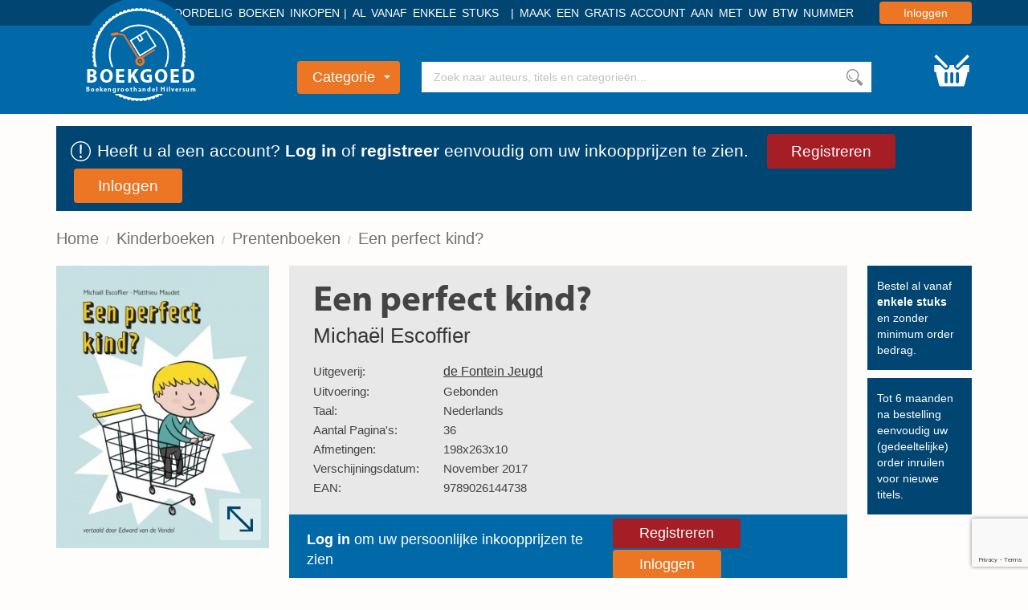

--- FILE ---
content_type: text/html; charset=UTF-8
request_url: https://www.boekgoed.nl/boek/9789026144738/een-perfect-kind
body_size: 8257
content:
<!DOCTYPE html>
<html lang="nl">

    <head>
        <meta charset="utf-8">
        <meta name="viewport" content="initial-scale=1.0, maximum-scale=1.0, user-scalable=no, width=device-width">
        <meta name="format-detection" content="telephone=no">
        <title>Een perfect kind?</title>
        <meta name="description" content="">
        <link rel="stylesheet" href="/app/templates/front/assets/css/default/style.css?v=90">
        <link rel="shortcut icon" type="image/x-icon" href="/app/templates/front/assets/images/boekgoed_favicon.ico">
        <link rel="manifest" href="/blueprint/templates/front/assets/images/favicon/manifest.json">
        <meta name="msapplication-TileColor" content="#ffffff">
        <meta name="theme-color" content="#ffffff">
                <script src="https://www.google.com/recaptcha/enterprise.js?render=6LfFbDUmAAAAADaDVTvl0lGzTwTPpreNhAVJPq3G" type="1235562711ceda3f58bbe8d3-text/javascript"></script>
        <!--[if IE]><link rel="shortcut icon" href="/app/templates/front/assets/images/favicon.ico"><![endif]-->
    </head>

    <body class="flex-wrapper hover-only" >
    
<script type="1235562711ceda3f58bbe8d3-text/javascript">
    var readAlwaysDelete = false;
    var cover_domain = 'https://media.boekgoed.nl';

    // @TODO dummyrow op blueprint niveau declareren.
    var dummyRow = `<tr data-cart-rowid="" data-cart-stock="" data-cart-itemid="" data-cart-itemtype="" class="cart-item hide">
    <td class="cart-item-cover">
        <div class="relative">
            <img loading="lazy" data-hook="cart-item-cover" class="rounded-small" src="">
        </div>
    </td>
    <td class="text-left cart-item-info">
        <div class="cart-item-author"></div>
        <div class="cart-item-title"></div>
    </td>
    <td class="cart-item-count text-left">
        <span>
            <div class="boekgoed-amount-container text-center">
    <span class="relative">
        <input data-hook="cart-item-count" data-context="cart" type="number" min="0" value="0" default-value="0" />
        <div class="add" data-hook="step-up">+</div>
        <div class="subtract" data-hook="step-down">-</div>
    </span>
</div>            <div class="item-remove icon-trash" data-hook="cart-item-remove"></>
        </span>
    </td>
    <td class="cart-item-price">
       <span data-hook="cart-item-price"></span>
    </td>
        
</tr>`;
</script>

<header class="nav-container">

    <div class="nav-top bg-darkBlue text-right">
        <div class="container">
            <div class="header-usp-container">
                <span class="nav-usp">Voordelig boeken inkopen</span>
                <span class="nav-usp">Al vanaf enkele stuks</span>
                <span class="nav-usp">Maak een gratis account aan met uw btw nummer</span>
            </div>
            <form method="POST" action="/login" data-hook="navLoginForm" class="hide">
                <input data-hook="navLoginFormRedirectUrl" type="hidden" name="redirectUrl" value="">
            </form>

                            <a href="/login" class="bg-orange nav-login rounded-small" data-hook="navLoginButton">Inloggen</a>
                    </div>
    </div>

    <div class="nav-main bg-blue">
        <div class="boekgoed-header container">
            <a class="boekgoed-logo" href="/">
                <img loading="lazy" class="small-logo" src="/app/templates/front/assets/images/logo_small_notext.svg">
                <img loading="lazy" class="big-logo" src="/app/templates/front/assets/images/logo_big_notext.svg">
                <div class="logo-title">Boekgoed</div>
                <div class="logo-subtitle">Boekengroothandel Hilversum</div>
                <div class="logo-background"></div>
            </a>

            <div class="nav-categories-container text-center">

                <button class="nav-category bg-orange rounded-small" data-hook="nav-category-dropdown">
                    Categorie<span class="glyphicon glyphicon-triangle-bottom"></span>
                </button>
                <div class="nav-categories-dropdown shadow-soft">
                    <ul>
                        <li class="nav-categories-headitem">
                            <span class="nav-categories-headitem-title">
                                <a href="/alle-boeken">Alle boeken </a>
                            </span>
                        </li>
                                            <li class="nav-categories-headitem">
                            <span class="nav-categories-headitem-title">Fictie</span>
                            <ul class="nav-categories-subitem text-left">
                                                                    <li>
                                            <a href="/categorie/romans">
                                            Romans                                        </a>
                                    </li>
                                                                        <li>
                                            <a href="/categorie/thrillers">
                                            Thrillers                                        </a>
                                    </li>
                                                                        <li>
                                            <a href="/categorie/literatuur">
                                            Literatuur                                        </a>
                                    </li>
                                                                        <li>
                                            <a href="/categorie/fantasy">
                                            Fantasy                                        </a>
                                    </li>
                                                                        <li>
                                            <a href="/categorie/young_adults">
                                            Young Adults                                        </a>
                                    </li>
                                                                        <li>
                                            <a href="/categorie/kinderboeken">
                                            Kinderboeken                                        </a>
                                    </li>
                                                                </ul>
                            <div class="nav-headitem-shadowblocker"></div>
                        </li>
                                                    <li class="nav-categories-headitem">
                            <span class="nav-categories-headitem-title">Non-Fictie</span>
                            <ul class="nav-categories-subitem text-left">
                                                                    <li>
                                            <a href="/categorie/religie_spiritualiteit_filosofie">
                                            Religie, Spiritualiteit & Filosofie                                        </a>
                                    </li>
                                                                        <li>
                                            <a href="/categorie/psychologie">
                                            Psychologie                                        </a>
                                    </li>
                                                                        <li>
                                            <a href="/categorie/biografieen">
                                            Biografieën                                        </a>
                                    </li>
                                                                        <li>
                                            <a href="/categorie/geschiedenis_politiek">
                                            Geschiedenis & Politiek                                        </a>
                                    </li>
                                                                        <li>
                                            <a href="/categorie/studie_management">
                                            Studie & Management                                        </a>
                                    </li>
                                                                </ul>
                            <div class="nav-headitem-shadowblocker"></div>
                        </li>
                                                    <li class="nav-categories-headitem">
                            <span class="nav-categories-headitem-title">Vrije Tijd</span>
                            <ul class="nav-categories-subitem text-left">
                                                                    <li>
                                            <a href="/categorie/eten_drinken">
                                            Eten & Drinken                                        </a>
                                    </li>
                                                                        <li>
                                            <a href="/categorie/gezin_gezondheid">
                                            Gezin & Gezondheid                                        </a>
                                    </li>
                                                                        <li>
                                            <a href="/categorie/hobby_huis_natuur">
                                            Hobby, Huis & Natuur                                        </a>
                                    </li>
                                                                        <li>
                                            <a href="/categorie/sport_outdoor">
                                            Sport & Outdoor                                        </a>
                                    </li>
                                                                        <li>
                                            <a href="/categorie/reizen_talen">
                                            Reizen & Talen                                        </a>
                                    </li>
                                                                        <li>
                                            <a href="/categorie/kunst_fotografie_architectuur">
                                            Kunst, Fotografie & Architectuur                                        </a>
                                    </li>
                                                                </ul>
                            <div class="nav-headitem-shadowblocker"></div>
                        </li>
                                                    <li class="nav-categories-headitem">
                            <span class="nav-categories-headitem-title">Overig</span>
                            <ul class="nav-categories-subitem text-left">
                                                                    <li>
                                            <a href="/categorie/divers">
                                            Divers                                        </a>
                                    </li>
                                                                </ul>
                            <div class="nav-headitem-shadowblocker"></div>
                        </li>
                                                    <li class="nav-categories-more bg-red">
                            <a href="/categorieen"> Overzicht </a>
                        </li>
                    </ul>
                </div>
            </div>
            <div class="nav-search">
                <div class="container relative">
                    <div class="nav-search-autocomplete text-left">
                        <ul data-hook="top-search-result">

                        </ul>
                    </div>
                    <input data-hook="top-search" type="text" placeholder="Zoek naar auteurs, titels en categorieën...">
                    <button data-hook="top-search-submit" class="bg-white"></button>
                </div>
            </div>
                        <button class="nav-cart" data-hook="request-login"></button>
        </div>
    </div>
    <div class="popup hide" data-hook="request-login-popup-container">
	<div class="request-login-popup">
		<h3 class="bg-blue">Login / Registreren</h3>
		<span data-hook="hide-request-login" class="close-popover icon-cancel pull-right" data-hook="navLoginButton" data-target="request-login-popup-container" data-hotkey="escape"></span>

		<div class="request-login-popup-content">
			<p>
			Om producten te bestellen dient u eerst een account aan te maken. Op deze wijze kunt u ook onze standaard groothandelsprijzen zien.
			</p>
			<div class="login-buttons">
				<a href="/registreren" class="bg-red top-register rounded-small" data-hook="navLoginButton">Registreren</a>
				<a href="/login" class="bg-orange top-login rounded-small" data-hook="navLoginButton">Inloggen</a>
			</div>
		</div>
	</div>
	<div class="dark-background" data-hook="hide-request-login"></div>
</div>
    </header>

<div class="container loginHeader-container">
    <div class="row">
        <div class="col-xs-12">
            <div class="loginHeader darkBlue">
                <img src="/app/templates/front/assets/images/icons/let_op_wit.svg">
                <p>Heeft u al een account? <a href="/login">Log in</a> of <a href="/registreren">registreer</a> eenvoudig om uw inkoopprijzen te zien.</p>
                <a href="/registreren" class="bg-red top-register rounded-small" data-hook="navLoginButton">Registreren</a>
                <a href="/login" class="bg-orange top-login rounded-small" data-hook="navLoginButton">Inloggen</a>
            </div>
        </div>
    </div>
</div>


<div class="container">
    <div class="breadcrumb-container">
        <span class="hidden-xs hidden-sm">
        <ol class="breadcrumb">
                            <li><a href="/">Home</a></li>
                            <li><a href="/categorie/kinderboeken">Kinderboeken</a></li>
                            <li><a href="/categorie/kinderboeken/prentenboeken">Prentenboeken</a></li>
                            <li><a href="/boek/9789026144738/een-perfect-kind">Een perfect kind?</a></li>
                    </ol>
    </span>
    </div>
</div><div class="container overflow-hidden main-container">

    <div
        class="sidebar-main-container divider-grey item-container"
        data-hook="book-cover-container"
        data-cart-stock="0"
        data-state=""
        data-id="1068817"
        data-title="Een perfect kind?"
        data-author="Michaël Escoffier"
        data-itemtype="product"
        data-pricefrom="6.99"
        data-pricefor="6.41"
        data-amount="1"
        >
                <div class="sidebar">
            <div class="book-detail-cover">
                <a href="#" data-toggle="modal" data-target="#lightbox">

                    <img id="zoom-image" data-hook="book-image" src="https://media.boekgoed.nl/app/assets/images/covers/9789026144738.jpg">
                    <span class="book-zoom">
                                                <img class="magnify-book" src="/app/templates/front/assets/images/icons/vergroot.svg">
                    </span>
                </a>
           </div>

                                    
                    </div>
        <div class="main-content book-detail clearfix">
            <div class="book-detail-container">
                <div class="book-detail-uspcontainer hidden-xs hidden-sm">
                


    <div>
        <div class="book-detail-usp general">
            <p>
            Bestel al vanaf <strong>enkele stuks</strong> en zonder minimum order bedrag.
            </p>
        </div>
        <div class="book-detail-usp general">
            <p>
            Tot 6 maanden na bestelling eenvoudig uw (gedeeltelijke) order inruilen voor nieuwe titels.
            </p>
        </div>
    </div>


                </div>
                <div class="book-detail-contentcontainer">
                    <div class="book-detail-stats clearfix">
                        <div>
                            <h1>Een perfect kind?</h1>
                            <a href="/auteur/michael-escoffier" rel="author">Michaël Escoffier</a>                            <div class="visible-xs visible-sm book-detail-mobilecover">
                                <div class="book-detail-cover">
                                    <a href="#" data-toggle="modal" data-target="#lightbox">
                                        <img data-hook="book-image" class="rounded-small shadow-soft" src="https://media.boekgoed.nl/app/assets/images/covers/9789026144738.jpg">
                                        <span class="book-zoom">
                                            <img class="magnify-book" src="/app/templates/front/assets/images/icons/vergroot.svg">
                                        </span>
                                    </a>
                               </div>
                                                            </div>
                            <div class="book-detail-overview">
                                <table>
                                    <tbody>
                                                                                <tr>
                                            <th>Uitgeverij:</th>
                                            <td><a class="publisher" href="/uitgeverij/de%20Fontein%20Jeugd">de Fontein Jeugd</a></td>
                                        </tr>
                                                                                                                        <tr>
                                            <th>Uitvoering:</th>
                                            <td>Gebonden</td>
                                        </tr>
                                                                                <tr>
                                            <th>Taal:</th>
                                                                                        <td>Nederlands</td>
                                        </tr>
                                                                                                                        <tr>
                                            <th>Aantal Pagina's:</th>
                                            <td>36</td>
                                        </tr>
                                                                                                                        <tr>
                                            <th>Afmetingen:</th>
                                            <td>198x263x10</td>
                                        </tr>
                                                                                <tr>
                                            <th>Verschijningsdatum:</th>
                                            <td>November 2017</td>
                                        </tr>
                                                                                    <tr>
                                                <th>EAN:</th>
                                                <td>9789026144738</td>
                                            </tr>
                                                                                                                    </tbody>
                                </table>
                            </div>
                                                    </div>
                    </div>
                                        <div class="boekgoed-add-container login-trigger">
                        <p><strong>Log in</strong> om uw persoonlijke inkoopprijzen te zien</p>
                        <div>
                            <a href="/registreren" class="bg-red nav-login rounded-small">Registreren</a>
                            <a href="/login" class="bg-orange nav-login rounded-small">Inloggen</a>
                        </div>
                    </div>
                                        <div class="book-description">
                        <h3>Omschrijving</h3>
                        <p><i>Een perfect kind?</i> is een humoristisch prentenboek van Michaël Escoffier, met sfeervolle en nieuwsgierigmakende illustraties van Matthieu Maudet. Perfect vertaald door Edward van de Vendel. Een genot voor kinderen én volwassenen.<br><br>Twee ouders kopen in de supermarkt het perfecte kind. Dit kind begrijpt dat suiker slecht is voor je tanden, eet keurig netjes, speelt altijd lief en denkt zelf aan zijn bedtijd. Waar zijn ouders soms een steekje laten vallen, weet dit kind het altijd weer recht te breien.<br>Als op een dag het perfecte kind heel even zijn geduld verliest, zijn de ouders zwaar verontwaardigd. Ze gaan terug naar de winkel om het kind te ruilen. Zou het lukken een beter exemplaar te vinden?</p>
                    </div>
                </div>
            </div>
        </div>
    </div>
            <div class="divider-grey-mobile visible-xs visible-sm margin-mobile"></div>
        <div class="book-row ">
    <h2>Prentenboeken</h2>
    <a class="more-link" href="/categorie/kinderboeken/prentenboeken"><span class="hidden-xs">Meer Prentenboeken</span></a>    <div class="row book-single-slider">
        <button type="button" class="visible-xs visible-sm slick-prev slick-arrow"><i class="icon-slider-arrow-left"></i>Previous</button>
        <div class="swiper-wrapper">
                            <div class="col-md-3 swiper-slide">
                <div class="book-row-4">
                        <div class="book-cover-container book-hoverable text-right item-container" data-hook="book-cover-container" data-cart-stock="584" data-id="1127750" data-title="Stil - elke stem moet gehoord worden..." data-author="Tom Percival" data-itemtype="product" data-amount="1" data-pricefrom="5.99" data-state="Ramsj" data-pricefor="5.5" onclick="if (!window.__cfRLUnblockHandlers) return false; " data-cf-modified-1235562711ceda3f58bbe8d3-="">
	<div class="rounded-small book-image rounded-small">
				<img loading="lazy" data-hook="book-image" src="https://media.boekgoed.nl/app/assets/images/covers/9789048321476.jpg">
	</div>
	<div class="book-hover-actions">
		<a href="/boek/9789048321476/stil-elke-stem-moet-gehoord-worden?stateId=2" class="bg-red rounded-small book-hover-details">Bekijk product</a>
	</div>

	<div class="book-pricecontainer">
		<div class="book-oldprice">
			<div class="price-name">
				<span>Adviesprijs</span>
			</div>
			<div class="price-value">
                &euro; 5,99			</div>
		</div>

		<div class="book-newprice">
			<div class="price-name">
				Uw prijs
			</div>

											<a href="/login" class="bg-orange nav-login rounded-small" data-hook="navLoginButton">Inloggen</a>
					</div>
	</div>
			<div class="book-info-extended">
			<div class="row text-left">
				<div class="col-xs-5 text-bold">
					Uitvoering:
				</div>
				<div class="col-xs-7">
					Gebonden				</div>
			</div>
			<div class="row text-left">
				<div class="col-xs-5 text-bold">
					Taal:
				</div>
				<div class="col-xs-7">
										Nederlands				</div>
			</div>
			<div class="row text-left">
				<div class="col-xs-5 text-bold">
					Staat:
				</div>
				<div class="col-xs-7">
					Ramsj				</div>
			</div>
					</div>
	</div>
</div>
<div class="text-center book-info">
	<div class="book-author">Tom Percival</div>
	Stil - elke stem moet gehoord worden...                </div>
            </div>
                                    <div class="col-md-3 swiper-slide">
                <div class="book-row-4">
                        <div class="book-cover-container book-hoverable text-right item-container" data-hook="book-cover-container" data-cart-stock="186" data-id="1139910" data-title="Mijn huis, mijn thuis" data-author="Sarah Surgey" data-itemtype="product" data-amount="1" data-pricefrom="4.99" data-state="Ramsj" data-pricefor="4.58" onclick="if (!window.__cfRLUnblockHandlers) return false; " data-cf-modified-1235562711ceda3f58bbe8d3-="">
	<div class="rounded-small book-image rounded-small">
				<img loading="lazy" data-hook="book-image" src="https://media.boekgoed.nl/app/assets/images/covers/9789493200777.jpg">
	</div>
	<div class="book-hover-actions">
		<a href="/boek/9789493200777/mijn-huis-mijn-thuis?stateId=2" class="bg-red rounded-small book-hover-details">Bekijk product</a>
	</div>

	<div class="book-pricecontainer">
		<div class="book-oldprice">
			<div class="price-name">
				<span>Adviesprijs</span>
			</div>
			<div class="price-value">
                &euro; 4,99			</div>
		</div>

		<div class="book-newprice">
			<div class="price-name">
				Uw prijs
			</div>

											<a href="/login" class="bg-orange nav-login rounded-small" data-hook="navLoginButton">Inloggen</a>
					</div>
	</div>
			<div class="book-info-extended">
			<div class="row text-left">
				<div class="col-xs-5 text-bold">
					Uitvoering:
				</div>
				<div class="col-xs-7">
					Gebonden				</div>
			</div>
			<div class="row text-left">
				<div class="col-xs-5 text-bold">
					Taal:
				</div>
				<div class="col-xs-7">
										Nederlands				</div>
			</div>
			<div class="row text-left">
				<div class="col-xs-5 text-bold">
					Staat:
				</div>
				<div class="col-xs-7">
					Ramsj				</div>
			</div>
					</div>
	</div>
</div>
<div class="text-center book-info">
	<div class="book-author">Sarah Surgey</div>
	Mijn huis, mijn thuis                </div>
            </div>
                                    <div class="col-md-3 swiper-slide">
                <div class="book-row-4">
                        <div class="book-cover-container book-hoverable text-right item-container" data-hook="book-cover-container" data-cart-stock="1168" data-id="1119926" data-title="Kitsy Bitsy's herriehuis" data-author="Faber, Polly" data-itemtype="product" data-amount="1" data-pricefrom="4.99" data-state="Ramsj" data-pricefor="4.58" onclick="if (!window.__cfRLUnblockHandlers) return false; " data-cf-modified-1235562711ceda3f58bbe8d3-="">
	<div class="rounded-small book-image rounded-small">
				<img loading="lazy" data-hook="book-image" src="https://media.boekgoed.nl/app/assets/images/covers/9789464042665.jpg">
	</div>
	<div class="book-hover-actions">
		<a href="/boek/9789464042665/kitsy-bitsys-herriehuis?stateId=2" class="bg-red rounded-small book-hover-details">Bekijk product</a>
	</div>

	<div class="book-pricecontainer">
		<div class="book-oldprice">
			<div class="price-name">
				<span>Adviesprijs</span>
			</div>
			<div class="price-value">
                &euro; 4,99			</div>
		</div>

		<div class="book-newprice">
			<div class="price-name">
				Uw prijs
			</div>

											<a href="/login" class="bg-orange nav-login rounded-small" data-hook="navLoginButton">Inloggen</a>
					</div>
	</div>
			<div class="book-info-extended">
			<div class="row text-left">
				<div class="col-xs-5 text-bold">
					Uitvoering:
				</div>
				<div class="col-xs-7">
					Gebonden				</div>
			</div>
			<div class="row text-left">
				<div class="col-xs-5 text-bold">
					Taal:
				</div>
				<div class="col-xs-7">
										Nederlands				</div>
			</div>
			<div class="row text-left">
				<div class="col-xs-5 text-bold">
					Staat:
				</div>
				<div class="col-xs-7">
					Ramsj				</div>
			</div>
					</div>
	</div>
</div>
<div class="text-center book-info">
	<div class="book-author">Faber, Polly</div>
	Kitsy Bitsy's herriehuis                </div>
            </div>
                                    <div class="col-md-3 swiper-slide">
                <div class="book-row-4">
                        <div class="book-cover-container book-hoverable text-right item-container" data-hook="book-cover-container" data-cart-stock="371" data-id="1127755" data-title="Met z`n allen in bed" data-author="Katrina Charman" data-itemtype="product" data-amount="1" data-pricefrom="6.99" data-state="Ramsj" data-pricefor="6.41" onclick="if (!window.__cfRLUnblockHandlers) return false; " data-cf-modified-1235562711ceda3f58bbe8d3-="">
	<div class="rounded-small book-image rounded-small">
				<img loading="lazy" data-hook="book-image" src="https://media.boekgoed.nl/app/assets/images/covers/9789048321650.jpg">
	</div>
	<div class="book-hover-actions">
		<a href="/boek/9789048321650/met-zn-allen-in-bed?stateId=2" class="bg-red rounded-small book-hover-details">Bekijk product</a>
	</div>

	<div class="book-pricecontainer">
		<div class="book-oldprice">
			<div class="price-name">
				<span>Adviesprijs</span>
			</div>
			<div class="price-value">
                &euro; 6,99			</div>
		</div>

		<div class="book-newprice">
			<div class="price-name">
				Uw prijs
			</div>

											<a href="/login" class="bg-orange nav-login rounded-small" data-hook="navLoginButton">Inloggen</a>
					</div>
	</div>
			<div class="book-info-extended">
			<div class="row text-left">
				<div class="col-xs-5 text-bold">
					Uitvoering:
				</div>
				<div class="col-xs-7">
					Hardback				</div>
			</div>
			<div class="row text-left">
				<div class="col-xs-5 text-bold">
					Taal:
				</div>
				<div class="col-xs-7">
										Nederlands				</div>
			</div>
			<div class="row text-left">
				<div class="col-xs-5 text-bold">
					Staat:
				</div>
				<div class="col-xs-7">
					Ramsj				</div>
			</div>
					</div>
	</div>
</div>
<div class="text-center book-info">
	<div class="book-author">Katrina Charman</div>
	Met z`n allen in bed                </div>
            </div>
                                </div>
        <button type="button" class="visible-xs visible-sm slick-next slick-arrow"><i class="icon-slider-arrow-right"></i>Next</button>
    </div>
</div>    
    <div class="divider-grey-mobile visible-xs visible-sm margin-mobile"></div>
    <div class="book-row divider-grey">
    <h2>Nieuw binnen</h2>
    <a class="more-link" href="/actie/nieuw-binnen"><span class="hidden-xs">Meer Nieuw binnen</span></a>    <div class="row book-single-slider">
        <button type="button" class="visible-xs visible-sm slick-prev slick-arrow"><i class="icon-slider-arrow-left"></i>Previous</button>
        <div class="swiper-wrapper">
                            <div class="col-md-3 swiper-slide">
                <div class="book-row-4">
                        <div class="book-cover-container book-hoverable text-right item-container" data-hook="book-cover-container" data-cart-stock="212" data-id="1143002" data-title="Overal zijn beestjes" data-author="Britta Teckentrup, Lily Murray" data-itemtype="product" data-amount="1" data-pricefrom="4.99" data-state="Ramsj" data-pricefor="4.58" onclick="if (!window.__cfRLUnblockHandlers) return false; " data-cf-modified-1235562711ceda3f58bbe8d3-="">
	<div class="rounded-small book-image rounded-small">
				<img loading="lazy" data-hook="book-image" src="https://media.boekgoed.nl/app/assets/images/covers/9789464042474.jpg">
	</div>
	<div class="book-hover-actions">
		<a href="/boek/9789464042474/overal-zijn-beestjes?stateId=2" class="bg-red rounded-small book-hover-details">Bekijk product</a>
	</div>

	<div class="book-pricecontainer">
		<div class="book-oldprice">
			<div class="price-name">
				<span>Adviesprijs</span>
			</div>
			<div class="price-value">
                &euro; 4,99			</div>
		</div>

		<div class="book-newprice">
			<div class="price-name">
				Uw prijs
			</div>

											<a href="/login" class="bg-orange nav-login rounded-small" data-hook="navLoginButton">Inloggen</a>
					</div>
	</div>
			<div class="book-info-extended">
			<div class="row text-left">
				<div class="col-xs-5 text-bold">
					Uitvoering:
				</div>
				<div class="col-xs-7">
					Gebonden				</div>
			</div>
			<div class="row text-left">
				<div class="col-xs-5 text-bold">
					Taal:
				</div>
				<div class="col-xs-7">
										Nederlands				</div>
			</div>
			<div class="row text-left">
				<div class="col-xs-5 text-bold">
					Staat:
				</div>
				<div class="col-xs-7">
					Ramsj				</div>
			</div>
					</div>
	</div>
</div>
<div class="text-center book-info">
	<div class="book-author">Britta Teckentrup, Lily Murray</div>
	Overal zijn beestjes                </div>
            </div>
                                    <div class="col-md-3 swiper-slide">
                <div class="book-row-4">
                        <div class="book-cover-container book-hoverable text-right item-container" data-hook="book-cover-container" data-cart-stock="279" data-id="1116461" data-title="Overal zijn vogels" data-author="de la Bédoyère, Camilla" data-itemtype="product" data-amount="1" data-pricefrom="4.99" data-state="Ramsj" data-pricefor="4.58" onclick="if (!window.__cfRLUnblockHandlers) return false; " data-cf-modified-1235562711ceda3f58bbe8d3-="">
	<div class="rounded-small book-image rounded-small">
				<img loading="lazy" data-hook="book-image" src="https://media.boekgoed.nl/app/assets/images/covers/9789464042276.jpg">
	</div>
	<div class="book-hover-actions">
		<a href="/boek/9789464042276/overal-zijn-vogels?stateId=2" class="bg-red rounded-small book-hover-details">Bekijk product</a>
	</div>

	<div class="book-pricecontainer">
		<div class="book-oldprice">
			<div class="price-name">
				<span>Adviesprijs</span>
			</div>
			<div class="price-value">
                &euro; 4,99			</div>
		</div>

		<div class="book-newprice">
			<div class="price-name">
				Uw prijs
			</div>

											<a href="/login" class="bg-orange nav-login rounded-small" data-hook="navLoginButton">Inloggen</a>
					</div>
	</div>
			<div class="book-info-extended">
			<div class="row text-left">
				<div class="col-xs-5 text-bold">
					Uitvoering:
				</div>
				<div class="col-xs-7">
					Gebonden				</div>
			</div>
			<div class="row text-left">
				<div class="col-xs-5 text-bold">
					Taal:
				</div>
				<div class="col-xs-7">
										Nederlands				</div>
			</div>
			<div class="row text-left">
				<div class="col-xs-5 text-bold">
					Staat:
				</div>
				<div class="col-xs-7">
					Ramsj				</div>
			</div>
					</div>
	</div>
</div>
<div class="text-center book-info">
	<div class="book-author">de la Bédoyère, Camilla</div>
	Overal zijn vogels                </div>
            </div>
                                    <div class="col-md-3 swiper-slide">
                <div class="book-row-4">
                        <div class="book-cover-container book-hoverable text-right item-container" data-hook="book-cover-container" data-cart-stock="352" data-id="1088406" data-title="Ongelofelijke octopussen" data-author="Owen Davey" data-itemtype="product" data-amount="1" data-pricefrom="4.99" data-state="Ramsj" data-pricefor="4.58" onclick="if (!window.__cfRLUnblockHandlers) return false; " data-cf-modified-1235562711ceda3f58bbe8d3-="">
	<div class="rounded-small book-image rounded-small">
				<img loading="lazy" data-hook="book-image" src="https://media.boekgoed.nl/app/assets/images/covers/9789059565494.jpg">
	</div>
	<div class="book-hover-actions">
		<a href="/boek/9789059565494/ongelofelijke-octopussen?stateId=2" class="bg-red rounded-small book-hover-details">Bekijk product</a>
	</div>

	<div class="book-pricecontainer">
		<div class="book-oldprice">
			<div class="price-name">
				<span>Adviesprijs</span>
			</div>
			<div class="price-value">
                &euro; 4,99			</div>
		</div>

		<div class="book-newprice">
			<div class="price-name">
				Uw prijs
			</div>

											<a href="/login" class="bg-orange nav-login rounded-small" data-hook="navLoginButton">Inloggen</a>
					</div>
	</div>
			<div class="book-info-extended">
			<div class="row text-left">
				<div class="col-xs-5 text-bold">
					Uitvoering:
				</div>
				<div class="col-xs-7">
					Gebonden				</div>
			</div>
			<div class="row text-left">
				<div class="col-xs-5 text-bold">
					Taal:
				</div>
				<div class="col-xs-7">
										Nederlands				</div>
			</div>
			<div class="row text-left">
				<div class="col-xs-5 text-bold">
					Staat:
				</div>
				<div class="col-xs-7">
					Ramsj				</div>
			</div>
					</div>
	</div>
</div>
<div class="text-center book-info">
	<div class="book-author">Owen Davey</div>
	Ongelofelijke octopussen                </div>
            </div>
                                    <div class="col-md-3 swiper-slide">
                <div class="book-row-4">
                        <div class="book-cover-container book-hoverable text-right item-container" data-hook="book-cover-container" data-cart-stock="185" data-id="1126957" data-title="Wervelende wereld" data-author="de la Bédoyère, Camilla" data-itemtype="product" data-amount="1" data-pricefrom="5.99" data-state="Ramsj" data-pricefor="5.5" onclick="if (!window.__cfRLUnblockHandlers) return false; " data-cf-modified-1235562711ceda3f58bbe8d3-="">
	<div class="rounded-small book-image rounded-small">
				<img loading="lazy" data-hook="book-image" src="https://media.boekgoed.nl/app/assets/images/covers/9789464042962.jpg">
	</div>
	<div class="book-hover-actions">
		<a href="/boek/9789464042962/wervelende-wereld?stateId=2" class="bg-red rounded-small book-hover-details">Bekijk product</a>
	</div>

	<div class="book-pricecontainer">
		<div class="book-oldprice">
			<div class="price-name">
				<span>Adviesprijs</span>
			</div>
			<div class="price-value">
                &euro; 5,99			</div>
		</div>

		<div class="book-newprice">
			<div class="price-name">
				Uw prijs
			</div>

											<a href="/login" class="bg-orange nav-login rounded-small" data-hook="navLoginButton">Inloggen</a>
					</div>
	</div>
			<div class="book-info-extended">
			<div class="row text-left">
				<div class="col-xs-5 text-bold">
					Uitvoering:
				</div>
				<div class="col-xs-7">
					Gebonden				</div>
			</div>
			<div class="row text-left">
				<div class="col-xs-5 text-bold">
					Taal:
				</div>
				<div class="col-xs-7">
										Nederlands				</div>
			</div>
			<div class="row text-left">
				<div class="col-xs-5 text-bold">
					Staat:
				</div>
				<div class="col-xs-7">
					Ramsj				</div>
			</div>
					</div>
	</div>
</div>
<div class="text-center book-info">
	<div class="book-author">de la Bédoyère, Camilla</div>
	Wervelende wereld                </div>
            </div>
                                </div>
        <button type="button" class="visible-xs visible-sm slick-next slick-arrow"><i class="icon-slider-arrow-right"></i>Next</button>
    </div>
</div><div class="book-row divider-grey">
    <h2>In prijs verlaagd</h2>
    <a class="more-link" href="/actie/in-prijs-verlaagd"><span class="hidden-xs">Meer In prijs verlaagd</span></a>    <div class="row book-single-slider">
        <button type="button" class="visible-xs visible-sm slick-prev slick-arrow"><i class="icon-slider-arrow-left"></i>Previous</button>
        <div class="swiper-wrapper">
                            <div class="col-md-3 swiper-slide">
                <div class="book-row-4">
                        <div class="book-cover-container book-hoverable text-right item-container" data-hook="book-cover-container" data-cart-stock="92" data-id="1140661" data-title="Duivelskruid" data-author="Ellen De Vriend" data-itemtype="product" data-amount="1" data-pricefrom="7.99" data-state="Ramsj" data-pricefor="7.33" onclick="if (!window.__cfRLUnblockHandlers) return false; " data-cf-modified-1235562711ceda3f58bbe8d3-="">
	<div class="rounded-small book-image rounded-small">
				<img loading="lazy" data-hook="book-image" src="https://media.boekgoed.nl/app/assets/images/covers/9789026178580.jpg">
	</div>
	<div class="book-hover-actions">
		<a href="/boek/9789026178580/duivelskruid?stateId=2" class="bg-red rounded-small book-hover-details">Bekijk product</a>
	</div>

	<div class="book-pricecontainer">
		<div class="book-oldprice">
			<div class="price-name">
				<span>Adviesprijs</span>
			</div>
			<div class="price-value">
                &euro; 7,99			</div>
		</div>

		<div class="book-newprice">
			<div class="price-name">
				Uw prijs
			</div>

											<a href="/login" class="bg-orange nav-login rounded-small" data-hook="navLoginButton">Inloggen</a>
					</div>
	</div>
			<div class="book-info-extended">
			<div class="row text-left">
				<div class="col-xs-5 text-bold">
					Uitvoering:
				</div>
				<div class="col-xs-7">
					Paperback				</div>
			</div>
			<div class="row text-left">
				<div class="col-xs-5 text-bold">
					Taal:
				</div>
				<div class="col-xs-7">
										Nederlands				</div>
			</div>
			<div class="row text-left">
				<div class="col-xs-5 text-bold">
					Staat:
				</div>
				<div class="col-xs-7">
					Ramsj				</div>
			</div>
					</div>
	</div>
</div>
<div class="text-center book-info">
	<div class="book-author">Ellen De Vriend</div>
	Duivelskruid                </div>
            </div>
                                    <div class="col-md-3 swiper-slide">
                <div class="book-row-4">
                        <div class="book-cover-container book-hoverable text-right item-container" data-hook="book-cover-container" data-cart-stock="67" data-id="1096605" data-title="De droom van Amalia" data-author="Arend Van Dam" data-itemtype="product" data-amount="1" data-pricefrom="7.99" data-state="Ramsj" data-pricefor="7.33" onclick="if (!window.__cfRLUnblockHandlers) return false; " data-cf-modified-1235562711ceda3f58bbe8d3-="">
	<div class="rounded-small book-image rounded-small">
				<img loading="lazy" data-hook="book-image" src="https://media.boekgoed.nl/app/assets/images/covers/9789000378852.jpg">
	</div>
	<div class="book-hover-actions">
		<a href="/boek/9789000378852/de-droom-van-amalia?stateId=2" class="bg-red rounded-small book-hover-details">Bekijk product</a>
	</div>

	<div class="book-pricecontainer">
		<div class="book-oldprice">
			<div class="price-name">
				<span>Adviesprijs</span>
			</div>
			<div class="price-value">
                &euro; 7,99			</div>
		</div>

		<div class="book-newprice">
			<div class="price-name">
				Uw prijs
			</div>

											<a href="/login" class="bg-orange nav-login rounded-small" data-hook="navLoginButton">Inloggen</a>
					</div>
	</div>
			<div class="book-info-extended">
			<div class="row text-left">
				<div class="col-xs-5 text-bold">
					Uitvoering:
				</div>
				<div class="col-xs-7">
					Gebonden				</div>
			</div>
			<div class="row text-left">
				<div class="col-xs-5 text-bold">
					Taal:
				</div>
				<div class="col-xs-7">
										Nederlands				</div>
			</div>
			<div class="row text-left">
				<div class="col-xs-5 text-bold">
					Staat:
				</div>
				<div class="col-xs-7">
					Ramsj				</div>
			</div>
					</div>
	</div>
</div>
<div class="text-center book-info">
	<div class="book-author">Arend Van Dam</div>
	De droom van Amalia                </div>
            </div>
                                    <div class="col-md-3 swiper-slide">
                <div class="book-row-4">
                        <div class="book-cover-container book-hoverable text-right item-container" data-hook="book-cover-container" data-cart-stock="726" data-id="1119792" data-title="Maak spaghetti met de Smoezels" data-author="Dietl, Erhard" data-itemtype="product" data-amount="1" data-pricefrom="2.99" data-state="Ramsj" data-pricefor="2.74" onclick="if (!window.__cfRLUnblockHandlers) return false; " data-cf-modified-1235562711ceda3f58bbe8d3-="">
	<div class="rounded-small book-image rounded-small">
				<img loading="lazy" data-hook="book-image" src="https://media.boekgoed.nl/app/assets/images/covers/9789051166538.jpg">
	</div>
	<div class="book-hover-actions">
		<a href="/boek/9789051166538/maak-spaghetti-met-de-smoezels?stateId=2" class="bg-red rounded-small book-hover-details">Bekijk product</a>
	</div>

	<div class="book-pricecontainer">
		<div class="book-oldprice">
			<div class="price-name">
				<span>Adviesprijs</span>
			</div>
			<div class="price-value">
                &euro; 2,99			</div>
		</div>

		<div class="book-newprice">
			<div class="price-name">
				Uw prijs
			</div>

											<a href="/login" class="bg-orange nav-login rounded-small" data-hook="navLoginButton">Inloggen</a>
					</div>
	</div>
			<div class="book-info-extended">
			<div class="row text-left">
				<div class="col-xs-5 text-bold">
					Uitvoering:
				</div>
				<div class="col-xs-7">
					Gebonden				</div>
			</div>
			<div class="row text-left">
				<div class="col-xs-5 text-bold">
					Taal:
				</div>
				<div class="col-xs-7">
										Nederlands				</div>
			</div>
			<div class="row text-left">
				<div class="col-xs-5 text-bold">
					Staat:
				</div>
				<div class="col-xs-7">
					Ramsj				</div>
			</div>
					</div>
	</div>
</div>
<div class="text-center book-info">
	<div class="book-author">Dietl, Erhard</div>
	Maak spaghetti met de Smoezels                </div>
            </div>
                                    <div class="col-md-3 swiper-slide">
                <div class="book-row-4">
                        <div class="book-cover-container book-hoverable text-right item-container" data-hook="book-cover-container" data-cart-stock="641" data-id="1075781" data-title="Kleuren en Ontspannen - Fantasy patronen" data-author="Kleurboeken" data-itemtype="product" data-amount="1" data-pricefrom="1.99" data-state="Ramsj" data-pricefor="1.83" onclick="if (!window.__cfRLUnblockHandlers) return false; " data-cf-modified-1235562711ceda3f58bbe8d3-="">
	<div class="rounded-small book-image rounded-small">
				<img loading="lazy" data-hook="book-image" src="https://media.boekgoed.nl/app/assets/images/covers/4050845000648.jpg">
	</div>
	<div class="book-hover-actions">
		<a href="/boek/4050845000648/kleuren-en-ontspannen-fantasy-patronen?stateId=2" class="bg-red rounded-small book-hover-details">Bekijk product</a>
	</div>

	<div class="book-pricecontainer">
		<div class="book-oldprice">
			<div class="price-name">
				<span>Adviesprijs</span>
			</div>
			<div class="price-value">
                &euro; 1,99			</div>
		</div>

		<div class="book-newprice">
			<div class="price-name">
				Uw prijs
			</div>

											<a href="/login" class="bg-orange nav-login rounded-small" data-hook="navLoginButton">Inloggen</a>
					</div>
	</div>
			<div class="book-info-extended">
			<div class="row text-left">
				<div class="col-xs-5 text-bold">
					Uitvoering:
				</div>
				<div class="col-xs-7">
					Paperback				</div>
			</div>
			<div class="row text-left">
				<div class="col-xs-5 text-bold">
					Taal:
				</div>
				<div class="col-xs-7">
										Nederlands				</div>
			</div>
			<div class="row text-left">
				<div class="col-xs-5 text-bold">
					Staat:
				</div>
				<div class="col-xs-7">
					Ramsj				</div>
			</div>
					</div>
	</div>
</div>
<div class="text-center book-info">
	<div class="book-author">Kleurboeken</div>
	Kleuren en Ontspannen - Fantasy patronen                </div>
            </div>
                                </div>
        <button type="button" class="visible-xs visible-sm slick-next slick-arrow"><i class="icon-slider-arrow-right"></i>Next</button>
    </div>
</div>    <!-- TODO Dit implementeren -->
    <!--?  if (empty($recentlyViewedProducts)) { ?>
    <div class="divider-grey-mobile visible-xs visible-sm margin-mobile"></div>
        <!-?
            $randomEntry = array_rand($actionCategories, 1);
            $app->renderPartial(
                "content/book-row",
                [
                    'bookRowTitle' => $actionCategories[$randomEntry]->description,
                    'books'=> $actionCategories[$randomEntry]->getTopProducts(4),
                    'bookRowMoreLink' => $actionCategories[$randomEntry]->urlFront
                ]
            );
        } else {
            $app->renderPartial(
                "content/book-row",
                [
                    'bookRowTitle' => 'Reeds bekeken',
                    'books'=> $recentlyViewedProducts,
                    'slider' => true
                ]
            );
        } ?-->
</div>
<div id="lightbox" class="modal fade" tabindex="-1" role="dialog" aria-labelledby="myLargeModalLabel" aria-hidden="true">
    <div class="modal-dialog relative">
        <button type="button" class="close hidden" data-dismiss="modal" aria-hidden="true">×</button>
        <div class="modal-content">
            <div class="modal-body">
                <img src="" alt="" />
            </div>
        </div>
    </div>
</div>     </div>
    <footer class="bg-darkBlue">
    <div class="container overflow-hidden">
        <div class="footer-main">
            <div class="col-sm-6 visible-xs">
                <div class="footer-newsletter bg-blue">
                    <p class="text-left">Schrijf je nu in voor de Nieuwsbrief</p>
                    <div class="footer-input-container">
                        <form data-hook="submit-newsletter-email-mobile" novalidate="novalidate">
                            <input name="emailAddress" placeholder="Voer hier uw e-mailadres in" class="checkmark-input" type="text">
                            <button type="submit" class="checkmark-button bg-orange glyphicon glyphicon-ok"></button>
                        </form>
                    </div>
                </div>
            </div>
            <div class="footer-content">
                <h2>Vragen?</h2>
                <div class="row">
                    <div class="col-sm-3 footer-questions">
                        <a href="/faq">FAQ /Veelgestelde vragen</a>
                        <a href="/verzendinformatie">Verzend informatie</a>
                        <a href="/assortiment-voorraad">Assortiment en Voorraad</a>
                        <a href="/betalen">Betalen</a>
                    </div>
                    <div class="col-sm-3 footer-questions">
                        <a href="/retouraanvraag">Retouraanvraag</a>
                        <a href="/uw-bestelling">Uw bestelling</a>
                        <a href="/privacy-van-gegevens">Privacy van gegevens</a>
                        <a href="/contact">Contact</a>
                    </div>
                    <div class="col-sm-6 hidden-xs">
                       <div class="footer-newsletter bg-blue">
                            <p class="text-left">Schrijf je nu in voor de Nieuwsbrief</p>
                            <div class="footer-input-container">
                                <form data-hook="submit-newsletter-email" novalidate="novalidate">
                                    <input name="emailAddress" placeholder="Voer hier uw e-mailadres in" class="checkmark-input" type="text">
                                    <button type="submit" class="checkmark-button rounded-small bg-orange icon-checkmark"></button>
                                </form>
                            </div>
                        </div>
                    </div>
                </div>
                <small>
                    &copy; 2026 Boekgoed.nl | website door BlueMinds.nl
                </small>
            </div>
        </div>
    </div>
</footer>    <script src="/cdn-cgi/scripts/7d0fa10a/cloudflare-static/rocket-loader.min.js" data-cf-settings="1235562711ceda3f58bbe8d3-|49" defer></script></body>

    <script type="1235562711ceda3f58bbe8d3-text/javascript" src="/app/templates/front/assets/javascript/dist/tpl-secondary.min.js?v=75"></script> 
    <script type="1235562711ceda3f58bbe8d3-text/javascript">
/* FUNCTIONS */
/*function isElementInViewport (el) {
    //special bonus for those using jQuery
    if (typeof jQuery === "function" && el instanceof jQuery) {
        el = el[0];
    }
    var rect = el.getBoundingClientRect();
    return (
        rect.left >= 0 &&
        rect.right <= (window.innerWidth || document.documentElement.clientWidth)
    );
}*/

/* LISTENERS */

$(document).ready(function() {

    var lightbox = $('#lightbox');

    $('[data-target="#lightbox"]').on('click', function(event) {
        var $img = $(this).find('img'),
            src = $img.attr('src'),
            alt = $img.attr('alt'),
            css = {
                'maxWidth': $(window).width() - 100,
                'maxHeight': $(window).height() - 100
            };

        lightbox.find('.close').addClass('hidden');
        lightbox.find('img').attr('src', src);
        lightbox.find('img').attr('alt', alt);
        lightbox.find('img').css(css);
    });

    lightbox.on('shown.bs.modal', function (e) {
        var $img = lightbox.find('img');

        lightbox.find('.modal-dialog').css({'width': $img.width()});
        lightbox.find('.close').removeClass('hidden');
    });

    $('[data-like-ean]').on('click', function(){
        var that = $(this);
        var eanId = that.attr('data-like-ean');
        var currentUrl = location.protocol + '//' + location.host + location.pathname;
        var likeUrl = currentUrl+"/like"
        if(that.hasClass('active')) {
            that.removeClass('active');
        } else {
            that.addClass('active');
        }
        function showFeedback(feedback) {
            var modal = ' \
            <div id="feedbackMessage" class="modal fade" tabindex="-1" role="dialog"> \
              <div class="modal-dialog" role="document">  \
                <div class="modal-content"> \
                  <div class="modal-header"> \
                    <button type="button" class="close" data-dismiss="modal" aria-label="Close"><span aria-hidden="true">&times;</span></button> \
                    <h4 class="modal-title">Let op!</h4> \
                  </div> \
                  <div class="modal-body"> \
                    <p>'+feedback+'</p> \
                  </div> \
                  <div class="modal-footer"> \
                    <button type="button" class="btn rounded-small bg-mediumBlue" data-dismiss="modal">Ok</button> \
                  </div> \
                </div><!-- /.modal-content --> \
              </div><!-- /.modal-dialog --> \
            </div><!-- /.modal -->';
            modal = $(modal);
            $('body').append(modal);
            $('#feedbackMessage').modal('show');
            modal.on('hidden.bs.modal', function () {
                modal.remove();
            });
        }
        $.ajax({
            method: "POST",
            url: likeUrl
        }).done(function( feedback ) {
            if(feedback.success == 1) {
                if(feedback.message == 'Liked') {
                    showFeedback('<p>Dit boek is toegevoegd aan uw favorieten. U vindt uw favorieten terug op uw account pagina.</p>');
                    that.addClass('active');
                } else {
                    showFeedback('<p>Dit boek is verwijderd uit uw favorieten.</p>');
                    that.removeClass('active');
                }
            } else {
                console.log(feedback);
            }
        }).fail(function(error) {
           console.log(error);
        });
    });

    /* EXECUTE */
    var mySwiper = new Swiper ('.book-single-slider-always-slide', {
        // Optional parameters
        direction: 'horizontal',
        slidesPerView: 'auto',
        nextButton: '.slick-next',
        prevButton: '.slick-prev',
        onInit: function(slider) {
            setNavigation(slider, '.book-cover-container');
        }
    });
});
/* EXECUTE */
var mySwiper = new Swiper ('.swiper-container', {
    // Optional parameters
    direction: 'horizontal',
    slidesPerView: 'auto',
    nextButton: '.slick-next',
    prevButton: '.slick-prev',
    onInit: function(slider) {
        setNavigation(slider, '.book-cover-container');
    }
});

</script> 
</html>

<script type="application/ld+json">
{
  "@context": "http://schema.org",
  "@type": "Organization",
  "name": "Boekgoed",
  "url": "https://www.boekgoed.nl",
  "logo": "https://www.boekgoed.nl/app/templates/front/assets/images/boekgoed_logo.svg",
  "contactPoint": [{
    "@type": "ContactPoint",
    "telephone": "+31352000121",
    "contactType": "customer service"
  }]
}
</script>

<script type="application/ld+json">
{
  "@context": "http://schema.org",
  "@type": "WebSite",
  "url": "https://www.boekgoed.nl/",
  "potentialAction": {
    "@type": "SearchAction",
    "target": "https://www.boekgoed.nl/zoekresultaten/{search_term_string}",
    "query-input": "required name=search_term_string"
  }
}
</script>

--- FILE ---
content_type: text/html; charset=utf-8
request_url: https://www.google.com/recaptcha/enterprise/anchor?ar=1&k=6LfFbDUmAAAAADaDVTvl0lGzTwTPpreNhAVJPq3G&co=aHR0cHM6Ly93d3cuYm9la2dvZWQubmw6NDQz&hl=en&v=N67nZn4AqZkNcbeMu4prBgzg&size=invisible&anchor-ms=20000&execute-ms=30000&cb=9l5py8mn8kg2
body_size: 48738
content:
<!DOCTYPE HTML><html dir="ltr" lang="en"><head><meta http-equiv="Content-Type" content="text/html; charset=UTF-8">
<meta http-equiv="X-UA-Compatible" content="IE=edge">
<title>reCAPTCHA</title>
<style type="text/css">
/* cyrillic-ext */
@font-face {
  font-family: 'Roboto';
  font-style: normal;
  font-weight: 400;
  font-stretch: 100%;
  src: url(//fonts.gstatic.com/s/roboto/v48/KFO7CnqEu92Fr1ME7kSn66aGLdTylUAMa3GUBHMdazTgWw.woff2) format('woff2');
  unicode-range: U+0460-052F, U+1C80-1C8A, U+20B4, U+2DE0-2DFF, U+A640-A69F, U+FE2E-FE2F;
}
/* cyrillic */
@font-face {
  font-family: 'Roboto';
  font-style: normal;
  font-weight: 400;
  font-stretch: 100%;
  src: url(//fonts.gstatic.com/s/roboto/v48/KFO7CnqEu92Fr1ME7kSn66aGLdTylUAMa3iUBHMdazTgWw.woff2) format('woff2');
  unicode-range: U+0301, U+0400-045F, U+0490-0491, U+04B0-04B1, U+2116;
}
/* greek-ext */
@font-face {
  font-family: 'Roboto';
  font-style: normal;
  font-weight: 400;
  font-stretch: 100%;
  src: url(//fonts.gstatic.com/s/roboto/v48/KFO7CnqEu92Fr1ME7kSn66aGLdTylUAMa3CUBHMdazTgWw.woff2) format('woff2');
  unicode-range: U+1F00-1FFF;
}
/* greek */
@font-face {
  font-family: 'Roboto';
  font-style: normal;
  font-weight: 400;
  font-stretch: 100%;
  src: url(//fonts.gstatic.com/s/roboto/v48/KFO7CnqEu92Fr1ME7kSn66aGLdTylUAMa3-UBHMdazTgWw.woff2) format('woff2');
  unicode-range: U+0370-0377, U+037A-037F, U+0384-038A, U+038C, U+038E-03A1, U+03A3-03FF;
}
/* math */
@font-face {
  font-family: 'Roboto';
  font-style: normal;
  font-weight: 400;
  font-stretch: 100%;
  src: url(//fonts.gstatic.com/s/roboto/v48/KFO7CnqEu92Fr1ME7kSn66aGLdTylUAMawCUBHMdazTgWw.woff2) format('woff2');
  unicode-range: U+0302-0303, U+0305, U+0307-0308, U+0310, U+0312, U+0315, U+031A, U+0326-0327, U+032C, U+032F-0330, U+0332-0333, U+0338, U+033A, U+0346, U+034D, U+0391-03A1, U+03A3-03A9, U+03B1-03C9, U+03D1, U+03D5-03D6, U+03F0-03F1, U+03F4-03F5, U+2016-2017, U+2034-2038, U+203C, U+2040, U+2043, U+2047, U+2050, U+2057, U+205F, U+2070-2071, U+2074-208E, U+2090-209C, U+20D0-20DC, U+20E1, U+20E5-20EF, U+2100-2112, U+2114-2115, U+2117-2121, U+2123-214F, U+2190, U+2192, U+2194-21AE, U+21B0-21E5, U+21F1-21F2, U+21F4-2211, U+2213-2214, U+2216-22FF, U+2308-230B, U+2310, U+2319, U+231C-2321, U+2336-237A, U+237C, U+2395, U+239B-23B7, U+23D0, U+23DC-23E1, U+2474-2475, U+25AF, U+25B3, U+25B7, U+25BD, U+25C1, U+25CA, U+25CC, U+25FB, U+266D-266F, U+27C0-27FF, U+2900-2AFF, U+2B0E-2B11, U+2B30-2B4C, U+2BFE, U+3030, U+FF5B, U+FF5D, U+1D400-1D7FF, U+1EE00-1EEFF;
}
/* symbols */
@font-face {
  font-family: 'Roboto';
  font-style: normal;
  font-weight: 400;
  font-stretch: 100%;
  src: url(//fonts.gstatic.com/s/roboto/v48/KFO7CnqEu92Fr1ME7kSn66aGLdTylUAMaxKUBHMdazTgWw.woff2) format('woff2');
  unicode-range: U+0001-000C, U+000E-001F, U+007F-009F, U+20DD-20E0, U+20E2-20E4, U+2150-218F, U+2190, U+2192, U+2194-2199, U+21AF, U+21E6-21F0, U+21F3, U+2218-2219, U+2299, U+22C4-22C6, U+2300-243F, U+2440-244A, U+2460-24FF, U+25A0-27BF, U+2800-28FF, U+2921-2922, U+2981, U+29BF, U+29EB, U+2B00-2BFF, U+4DC0-4DFF, U+FFF9-FFFB, U+10140-1018E, U+10190-1019C, U+101A0, U+101D0-101FD, U+102E0-102FB, U+10E60-10E7E, U+1D2C0-1D2D3, U+1D2E0-1D37F, U+1F000-1F0FF, U+1F100-1F1AD, U+1F1E6-1F1FF, U+1F30D-1F30F, U+1F315, U+1F31C, U+1F31E, U+1F320-1F32C, U+1F336, U+1F378, U+1F37D, U+1F382, U+1F393-1F39F, U+1F3A7-1F3A8, U+1F3AC-1F3AF, U+1F3C2, U+1F3C4-1F3C6, U+1F3CA-1F3CE, U+1F3D4-1F3E0, U+1F3ED, U+1F3F1-1F3F3, U+1F3F5-1F3F7, U+1F408, U+1F415, U+1F41F, U+1F426, U+1F43F, U+1F441-1F442, U+1F444, U+1F446-1F449, U+1F44C-1F44E, U+1F453, U+1F46A, U+1F47D, U+1F4A3, U+1F4B0, U+1F4B3, U+1F4B9, U+1F4BB, U+1F4BF, U+1F4C8-1F4CB, U+1F4D6, U+1F4DA, U+1F4DF, U+1F4E3-1F4E6, U+1F4EA-1F4ED, U+1F4F7, U+1F4F9-1F4FB, U+1F4FD-1F4FE, U+1F503, U+1F507-1F50B, U+1F50D, U+1F512-1F513, U+1F53E-1F54A, U+1F54F-1F5FA, U+1F610, U+1F650-1F67F, U+1F687, U+1F68D, U+1F691, U+1F694, U+1F698, U+1F6AD, U+1F6B2, U+1F6B9-1F6BA, U+1F6BC, U+1F6C6-1F6CF, U+1F6D3-1F6D7, U+1F6E0-1F6EA, U+1F6F0-1F6F3, U+1F6F7-1F6FC, U+1F700-1F7FF, U+1F800-1F80B, U+1F810-1F847, U+1F850-1F859, U+1F860-1F887, U+1F890-1F8AD, U+1F8B0-1F8BB, U+1F8C0-1F8C1, U+1F900-1F90B, U+1F93B, U+1F946, U+1F984, U+1F996, U+1F9E9, U+1FA00-1FA6F, U+1FA70-1FA7C, U+1FA80-1FA89, U+1FA8F-1FAC6, U+1FACE-1FADC, U+1FADF-1FAE9, U+1FAF0-1FAF8, U+1FB00-1FBFF;
}
/* vietnamese */
@font-face {
  font-family: 'Roboto';
  font-style: normal;
  font-weight: 400;
  font-stretch: 100%;
  src: url(//fonts.gstatic.com/s/roboto/v48/KFO7CnqEu92Fr1ME7kSn66aGLdTylUAMa3OUBHMdazTgWw.woff2) format('woff2');
  unicode-range: U+0102-0103, U+0110-0111, U+0128-0129, U+0168-0169, U+01A0-01A1, U+01AF-01B0, U+0300-0301, U+0303-0304, U+0308-0309, U+0323, U+0329, U+1EA0-1EF9, U+20AB;
}
/* latin-ext */
@font-face {
  font-family: 'Roboto';
  font-style: normal;
  font-weight: 400;
  font-stretch: 100%;
  src: url(//fonts.gstatic.com/s/roboto/v48/KFO7CnqEu92Fr1ME7kSn66aGLdTylUAMa3KUBHMdazTgWw.woff2) format('woff2');
  unicode-range: U+0100-02BA, U+02BD-02C5, U+02C7-02CC, U+02CE-02D7, U+02DD-02FF, U+0304, U+0308, U+0329, U+1D00-1DBF, U+1E00-1E9F, U+1EF2-1EFF, U+2020, U+20A0-20AB, U+20AD-20C0, U+2113, U+2C60-2C7F, U+A720-A7FF;
}
/* latin */
@font-face {
  font-family: 'Roboto';
  font-style: normal;
  font-weight: 400;
  font-stretch: 100%;
  src: url(//fonts.gstatic.com/s/roboto/v48/KFO7CnqEu92Fr1ME7kSn66aGLdTylUAMa3yUBHMdazQ.woff2) format('woff2');
  unicode-range: U+0000-00FF, U+0131, U+0152-0153, U+02BB-02BC, U+02C6, U+02DA, U+02DC, U+0304, U+0308, U+0329, U+2000-206F, U+20AC, U+2122, U+2191, U+2193, U+2212, U+2215, U+FEFF, U+FFFD;
}
/* cyrillic-ext */
@font-face {
  font-family: 'Roboto';
  font-style: normal;
  font-weight: 500;
  font-stretch: 100%;
  src: url(//fonts.gstatic.com/s/roboto/v48/KFO7CnqEu92Fr1ME7kSn66aGLdTylUAMa3GUBHMdazTgWw.woff2) format('woff2');
  unicode-range: U+0460-052F, U+1C80-1C8A, U+20B4, U+2DE0-2DFF, U+A640-A69F, U+FE2E-FE2F;
}
/* cyrillic */
@font-face {
  font-family: 'Roboto';
  font-style: normal;
  font-weight: 500;
  font-stretch: 100%;
  src: url(//fonts.gstatic.com/s/roboto/v48/KFO7CnqEu92Fr1ME7kSn66aGLdTylUAMa3iUBHMdazTgWw.woff2) format('woff2');
  unicode-range: U+0301, U+0400-045F, U+0490-0491, U+04B0-04B1, U+2116;
}
/* greek-ext */
@font-face {
  font-family: 'Roboto';
  font-style: normal;
  font-weight: 500;
  font-stretch: 100%;
  src: url(//fonts.gstatic.com/s/roboto/v48/KFO7CnqEu92Fr1ME7kSn66aGLdTylUAMa3CUBHMdazTgWw.woff2) format('woff2');
  unicode-range: U+1F00-1FFF;
}
/* greek */
@font-face {
  font-family: 'Roboto';
  font-style: normal;
  font-weight: 500;
  font-stretch: 100%;
  src: url(//fonts.gstatic.com/s/roboto/v48/KFO7CnqEu92Fr1ME7kSn66aGLdTylUAMa3-UBHMdazTgWw.woff2) format('woff2');
  unicode-range: U+0370-0377, U+037A-037F, U+0384-038A, U+038C, U+038E-03A1, U+03A3-03FF;
}
/* math */
@font-face {
  font-family: 'Roboto';
  font-style: normal;
  font-weight: 500;
  font-stretch: 100%;
  src: url(//fonts.gstatic.com/s/roboto/v48/KFO7CnqEu92Fr1ME7kSn66aGLdTylUAMawCUBHMdazTgWw.woff2) format('woff2');
  unicode-range: U+0302-0303, U+0305, U+0307-0308, U+0310, U+0312, U+0315, U+031A, U+0326-0327, U+032C, U+032F-0330, U+0332-0333, U+0338, U+033A, U+0346, U+034D, U+0391-03A1, U+03A3-03A9, U+03B1-03C9, U+03D1, U+03D5-03D6, U+03F0-03F1, U+03F4-03F5, U+2016-2017, U+2034-2038, U+203C, U+2040, U+2043, U+2047, U+2050, U+2057, U+205F, U+2070-2071, U+2074-208E, U+2090-209C, U+20D0-20DC, U+20E1, U+20E5-20EF, U+2100-2112, U+2114-2115, U+2117-2121, U+2123-214F, U+2190, U+2192, U+2194-21AE, U+21B0-21E5, U+21F1-21F2, U+21F4-2211, U+2213-2214, U+2216-22FF, U+2308-230B, U+2310, U+2319, U+231C-2321, U+2336-237A, U+237C, U+2395, U+239B-23B7, U+23D0, U+23DC-23E1, U+2474-2475, U+25AF, U+25B3, U+25B7, U+25BD, U+25C1, U+25CA, U+25CC, U+25FB, U+266D-266F, U+27C0-27FF, U+2900-2AFF, U+2B0E-2B11, U+2B30-2B4C, U+2BFE, U+3030, U+FF5B, U+FF5D, U+1D400-1D7FF, U+1EE00-1EEFF;
}
/* symbols */
@font-face {
  font-family: 'Roboto';
  font-style: normal;
  font-weight: 500;
  font-stretch: 100%;
  src: url(//fonts.gstatic.com/s/roboto/v48/KFO7CnqEu92Fr1ME7kSn66aGLdTylUAMaxKUBHMdazTgWw.woff2) format('woff2');
  unicode-range: U+0001-000C, U+000E-001F, U+007F-009F, U+20DD-20E0, U+20E2-20E4, U+2150-218F, U+2190, U+2192, U+2194-2199, U+21AF, U+21E6-21F0, U+21F3, U+2218-2219, U+2299, U+22C4-22C6, U+2300-243F, U+2440-244A, U+2460-24FF, U+25A0-27BF, U+2800-28FF, U+2921-2922, U+2981, U+29BF, U+29EB, U+2B00-2BFF, U+4DC0-4DFF, U+FFF9-FFFB, U+10140-1018E, U+10190-1019C, U+101A0, U+101D0-101FD, U+102E0-102FB, U+10E60-10E7E, U+1D2C0-1D2D3, U+1D2E0-1D37F, U+1F000-1F0FF, U+1F100-1F1AD, U+1F1E6-1F1FF, U+1F30D-1F30F, U+1F315, U+1F31C, U+1F31E, U+1F320-1F32C, U+1F336, U+1F378, U+1F37D, U+1F382, U+1F393-1F39F, U+1F3A7-1F3A8, U+1F3AC-1F3AF, U+1F3C2, U+1F3C4-1F3C6, U+1F3CA-1F3CE, U+1F3D4-1F3E0, U+1F3ED, U+1F3F1-1F3F3, U+1F3F5-1F3F7, U+1F408, U+1F415, U+1F41F, U+1F426, U+1F43F, U+1F441-1F442, U+1F444, U+1F446-1F449, U+1F44C-1F44E, U+1F453, U+1F46A, U+1F47D, U+1F4A3, U+1F4B0, U+1F4B3, U+1F4B9, U+1F4BB, U+1F4BF, U+1F4C8-1F4CB, U+1F4D6, U+1F4DA, U+1F4DF, U+1F4E3-1F4E6, U+1F4EA-1F4ED, U+1F4F7, U+1F4F9-1F4FB, U+1F4FD-1F4FE, U+1F503, U+1F507-1F50B, U+1F50D, U+1F512-1F513, U+1F53E-1F54A, U+1F54F-1F5FA, U+1F610, U+1F650-1F67F, U+1F687, U+1F68D, U+1F691, U+1F694, U+1F698, U+1F6AD, U+1F6B2, U+1F6B9-1F6BA, U+1F6BC, U+1F6C6-1F6CF, U+1F6D3-1F6D7, U+1F6E0-1F6EA, U+1F6F0-1F6F3, U+1F6F7-1F6FC, U+1F700-1F7FF, U+1F800-1F80B, U+1F810-1F847, U+1F850-1F859, U+1F860-1F887, U+1F890-1F8AD, U+1F8B0-1F8BB, U+1F8C0-1F8C1, U+1F900-1F90B, U+1F93B, U+1F946, U+1F984, U+1F996, U+1F9E9, U+1FA00-1FA6F, U+1FA70-1FA7C, U+1FA80-1FA89, U+1FA8F-1FAC6, U+1FACE-1FADC, U+1FADF-1FAE9, U+1FAF0-1FAF8, U+1FB00-1FBFF;
}
/* vietnamese */
@font-face {
  font-family: 'Roboto';
  font-style: normal;
  font-weight: 500;
  font-stretch: 100%;
  src: url(//fonts.gstatic.com/s/roboto/v48/KFO7CnqEu92Fr1ME7kSn66aGLdTylUAMa3OUBHMdazTgWw.woff2) format('woff2');
  unicode-range: U+0102-0103, U+0110-0111, U+0128-0129, U+0168-0169, U+01A0-01A1, U+01AF-01B0, U+0300-0301, U+0303-0304, U+0308-0309, U+0323, U+0329, U+1EA0-1EF9, U+20AB;
}
/* latin-ext */
@font-face {
  font-family: 'Roboto';
  font-style: normal;
  font-weight: 500;
  font-stretch: 100%;
  src: url(//fonts.gstatic.com/s/roboto/v48/KFO7CnqEu92Fr1ME7kSn66aGLdTylUAMa3KUBHMdazTgWw.woff2) format('woff2');
  unicode-range: U+0100-02BA, U+02BD-02C5, U+02C7-02CC, U+02CE-02D7, U+02DD-02FF, U+0304, U+0308, U+0329, U+1D00-1DBF, U+1E00-1E9F, U+1EF2-1EFF, U+2020, U+20A0-20AB, U+20AD-20C0, U+2113, U+2C60-2C7F, U+A720-A7FF;
}
/* latin */
@font-face {
  font-family: 'Roboto';
  font-style: normal;
  font-weight: 500;
  font-stretch: 100%;
  src: url(//fonts.gstatic.com/s/roboto/v48/KFO7CnqEu92Fr1ME7kSn66aGLdTylUAMa3yUBHMdazQ.woff2) format('woff2');
  unicode-range: U+0000-00FF, U+0131, U+0152-0153, U+02BB-02BC, U+02C6, U+02DA, U+02DC, U+0304, U+0308, U+0329, U+2000-206F, U+20AC, U+2122, U+2191, U+2193, U+2212, U+2215, U+FEFF, U+FFFD;
}
/* cyrillic-ext */
@font-face {
  font-family: 'Roboto';
  font-style: normal;
  font-weight: 900;
  font-stretch: 100%;
  src: url(//fonts.gstatic.com/s/roboto/v48/KFO7CnqEu92Fr1ME7kSn66aGLdTylUAMa3GUBHMdazTgWw.woff2) format('woff2');
  unicode-range: U+0460-052F, U+1C80-1C8A, U+20B4, U+2DE0-2DFF, U+A640-A69F, U+FE2E-FE2F;
}
/* cyrillic */
@font-face {
  font-family: 'Roboto';
  font-style: normal;
  font-weight: 900;
  font-stretch: 100%;
  src: url(//fonts.gstatic.com/s/roboto/v48/KFO7CnqEu92Fr1ME7kSn66aGLdTylUAMa3iUBHMdazTgWw.woff2) format('woff2');
  unicode-range: U+0301, U+0400-045F, U+0490-0491, U+04B0-04B1, U+2116;
}
/* greek-ext */
@font-face {
  font-family: 'Roboto';
  font-style: normal;
  font-weight: 900;
  font-stretch: 100%;
  src: url(//fonts.gstatic.com/s/roboto/v48/KFO7CnqEu92Fr1ME7kSn66aGLdTylUAMa3CUBHMdazTgWw.woff2) format('woff2');
  unicode-range: U+1F00-1FFF;
}
/* greek */
@font-face {
  font-family: 'Roboto';
  font-style: normal;
  font-weight: 900;
  font-stretch: 100%;
  src: url(//fonts.gstatic.com/s/roboto/v48/KFO7CnqEu92Fr1ME7kSn66aGLdTylUAMa3-UBHMdazTgWw.woff2) format('woff2');
  unicode-range: U+0370-0377, U+037A-037F, U+0384-038A, U+038C, U+038E-03A1, U+03A3-03FF;
}
/* math */
@font-face {
  font-family: 'Roboto';
  font-style: normal;
  font-weight: 900;
  font-stretch: 100%;
  src: url(//fonts.gstatic.com/s/roboto/v48/KFO7CnqEu92Fr1ME7kSn66aGLdTylUAMawCUBHMdazTgWw.woff2) format('woff2');
  unicode-range: U+0302-0303, U+0305, U+0307-0308, U+0310, U+0312, U+0315, U+031A, U+0326-0327, U+032C, U+032F-0330, U+0332-0333, U+0338, U+033A, U+0346, U+034D, U+0391-03A1, U+03A3-03A9, U+03B1-03C9, U+03D1, U+03D5-03D6, U+03F0-03F1, U+03F4-03F5, U+2016-2017, U+2034-2038, U+203C, U+2040, U+2043, U+2047, U+2050, U+2057, U+205F, U+2070-2071, U+2074-208E, U+2090-209C, U+20D0-20DC, U+20E1, U+20E5-20EF, U+2100-2112, U+2114-2115, U+2117-2121, U+2123-214F, U+2190, U+2192, U+2194-21AE, U+21B0-21E5, U+21F1-21F2, U+21F4-2211, U+2213-2214, U+2216-22FF, U+2308-230B, U+2310, U+2319, U+231C-2321, U+2336-237A, U+237C, U+2395, U+239B-23B7, U+23D0, U+23DC-23E1, U+2474-2475, U+25AF, U+25B3, U+25B7, U+25BD, U+25C1, U+25CA, U+25CC, U+25FB, U+266D-266F, U+27C0-27FF, U+2900-2AFF, U+2B0E-2B11, U+2B30-2B4C, U+2BFE, U+3030, U+FF5B, U+FF5D, U+1D400-1D7FF, U+1EE00-1EEFF;
}
/* symbols */
@font-face {
  font-family: 'Roboto';
  font-style: normal;
  font-weight: 900;
  font-stretch: 100%;
  src: url(//fonts.gstatic.com/s/roboto/v48/KFO7CnqEu92Fr1ME7kSn66aGLdTylUAMaxKUBHMdazTgWw.woff2) format('woff2');
  unicode-range: U+0001-000C, U+000E-001F, U+007F-009F, U+20DD-20E0, U+20E2-20E4, U+2150-218F, U+2190, U+2192, U+2194-2199, U+21AF, U+21E6-21F0, U+21F3, U+2218-2219, U+2299, U+22C4-22C6, U+2300-243F, U+2440-244A, U+2460-24FF, U+25A0-27BF, U+2800-28FF, U+2921-2922, U+2981, U+29BF, U+29EB, U+2B00-2BFF, U+4DC0-4DFF, U+FFF9-FFFB, U+10140-1018E, U+10190-1019C, U+101A0, U+101D0-101FD, U+102E0-102FB, U+10E60-10E7E, U+1D2C0-1D2D3, U+1D2E0-1D37F, U+1F000-1F0FF, U+1F100-1F1AD, U+1F1E6-1F1FF, U+1F30D-1F30F, U+1F315, U+1F31C, U+1F31E, U+1F320-1F32C, U+1F336, U+1F378, U+1F37D, U+1F382, U+1F393-1F39F, U+1F3A7-1F3A8, U+1F3AC-1F3AF, U+1F3C2, U+1F3C4-1F3C6, U+1F3CA-1F3CE, U+1F3D4-1F3E0, U+1F3ED, U+1F3F1-1F3F3, U+1F3F5-1F3F7, U+1F408, U+1F415, U+1F41F, U+1F426, U+1F43F, U+1F441-1F442, U+1F444, U+1F446-1F449, U+1F44C-1F44E, U+1F453, U+1F46A, U+1F47D, U+1F4A3, U+1F4B0, U+1F4B3, U+1F4B9, U+1F4BB, U+1F4BF, U+1F4C8-1F4CB, U+1F4D6, U+1F4DA, U+1F4DF, U+1F4E3-1F4E6, U+1F4EA-1F4ED, U+1F4F7, U+1F4F9-1F4FB, U+1F4FD-1F4FE, U+1F503, U+1F507-1F50B, U+1F50D, U+1F512-1F513, U+1F53E-1F54A, U+1F54F-1F5FA, U+1F610, U+1F650-1F67F, U+1F687, U+1F68D, U+1F691, U+1F694, U+1F698, U+1F6AD, U+1F6B2, U+1F6B9-1F6BA, U+1F6BC, U+1F6C6-1F6CF, U+1F6D3-1F6D7, U+1F6E0-1F6EA, U+1F6F0-1F6F3, U+1F6F7-1F6FC, U+1F700-1F7FF, U+1F800-1F80B, U+1F810-1F847, U+1F850-1F859, U+1F860-1F887, U+1F890-1F8AD, U+1F8B0-1F8BB, U+1F8C0-1F8C1, U+1F900-1F90B, U+1F93B, U+1F946, U+1F984, U+1F996, U+1F9E9, U+1FA00-1FA6F, U+1FA70-1FA7C, U+1FA80-1FA89, U+1FA8F-1FAC6, U+1FACE-1FADC, U+1FADF-1FAE9, U+1FAF0-1FAF8, U+1FB00-1FBFF;
}
/* vietnamese */
@font-face {
  font-family: 'Roboto';
  font-style: normal;
  font-weight: 900;
  font-stretch: 100%;
  src: url(//fonts.gstatic.com/s/roboto/v48/KFO7CnqEu92Fr1ME7kSn66aGLdTylUAMa3OUBHMdazTgWw.woff2) format('woff2');
  unicode-range: U+0102-0103, U+0110-0111, U+0128-0129, U+0168-0169, U+01A0-01A1, U+01AF-01B0, U+0300-0301, U+0303-0304, U+0308-0309, U+0323, U+0329, U+1EA0-1EF9, U+20AB;
}
/* latin-ext */
@font-face {
  font-family: 'Roboto';
  font-style: normal;
  font-weight: 900;
  font-stretch: 100%;
  src: url(//fonts.gstatic.com/s/roboto/v48/KFO7CnqEu92Fr1ME7kSn66aGLdTylUAMa3KUBHMdazTgWw.woff2) format('woff2');
  unicode-range: U+0100-02BA, U+02BD-02C5, U+02C7-02CC, U+02CE-02D7, U+02DD-02FF, U+0304, U+0308, U+0329, U+1D00-1DBF, U+1E00-1E9F, U+1EF2-1EFF, U+2020, U+20A0-20AB, U+20AD-20C0, U+2113, U+2C60-2C7F, U+A720-A7FF;
}
/* latin */
@font-face {
  font-family: 'Roboto';
  font-style: normal;
  font-weight: 900;
  font-stretch: 100%;
  src: url(//fonts.gstatic.com/s/roboto/v48/KFO7CnqEu92Fr1ME7kSn66aGLdTylUAMa3yUBHMdazQ.woff2) format('woff2');
  unicode-range: U+0000-00FF, U+0131, U+0152-0153, U+02BB-02BC, U+02C6, U+02DA, U+02DC, U+0304, U+0308, U+0329, U+2000-206F, U+20AC, U+2122, U+2191, U+2193, U+2212, U+2215, U+FEFF, U+FFFD;
}

</style>
<link rel="stylesheet" type="text/css" href="https://www.gstatic.com/recaptcha/releases/N67nZn4AqZkNcbeMu4prBgzg/styles__ltr.css">
<script nonce="0GqYFhPbe6ueT3tx0g2pWw" type="text/javascript">window['__recaptcha_api'] = 'https://www.google.com/recaptcha/enterprise/';</script>
<script type="text/javascript" src="https://www.gstatic.com/recaptcha/releases/N67nZn4AqZkNcbeMu4prBgzg/recaptcha__en.js" nonce="0GqYFhPbe6ueT3tx0g2pWw">
      
    </script></head>
<body><div id="rc-anchor-alert" class="rc-anchor-alert"></div>
<input type="hidden" id="recaptcha-token" value="[base64]">
<script type="text/javascript" nonce="0GqYFhPbe6ueT3tx0g2pWw">
      recaptcha.anchor.Main.init("[\x22ainput\x22,[\x22bgdata\x22,\x22\x22,\[base64]/[base64]/[base64]/[base64]/[base64]/[base64]/KGcoTywyNTMsTy5PKSxVRyhPLEMpKTpnKE8sMjUzLEMpLE8pKSxsKSksTykpfSxieT1mdW5jdGlvbihDLE8sdSxsKXtmb3IobD0odT1SKEMpLDApO08+MDtPLS0pbD1sPDw4fFooQyk7ZyhDLHUsbCl9LFVHPWZ1bmN0aW9uKEMsTyl7Qy5pLmxlbmd0aD4xMDQ/[base64]/[base64]/[base64]/[base64]/[base64]/[base64]/[base64]\\u003d\x22,\[base64]\\u003d\\u003d\x22,\[base64]/wrIwYsKIw59zc0jCtx1ZwqMHwo7CkhTDmDs5w7PDoWnCkzDCp8OAw6QRNxkMw75JKcKudMKtw7PChE3CvQnCnQrDkMOsw5nDpsK+ZsOjBsOhw7pgwpkyCXZ0X8OaH8OVwr8Nd1xiLlgsZMK1O1JqTQLDpsKnwp0uwq4EFRnDmMOuZMOXAsK3w7rDpcKyODRmw4/CnxdYwrRrE8KIXMK+wp/CqHLCscO2ecKswr9aQyfDvcOYw6hew58Ew67CkcOvU8K5SAFPTMKuw7nCpMOzwpM2asOZw5vClcK3SlNtdcK+w5ghwqAtU8O1w4oMw6wOQcOEw7o5wpNvMMOvwr8/w6zDsjDDvX/CqMK3w6ImwrrDjyjDrkRuQcKWw5twwo3Cl8Kkw4bCjV/Dp8KRw69YVAnCk8Ojw4DCn13DtMO6wrPDizrCtMKpdMOweXI4I3fDjxbCisKxa8KPGcKefkFNXzhsw70ew6XCpcKCMcO3A8Klw7ZhUQVfwpVSDy/DlhlhekTCph/CmsK5wpXDmMO7w4VdEnLDjcKAw6DDl3kHwqg4EsKOw57DrAfChitkJ8OSw7IbIlQNPcOoIcKmAC7DlgXChAY0w6jCgmBww7PDlx5+w6rDmgoqZjIpAkLCnMKEAh1nbsKEcyAewoVtPzIpTWlhH0sow7fDlsKfwr7DtXzDghRzwrYKw7zCu1HCjMOFw7o+OC4MKcOlw7/DnFpjw7fCq8KIe2vDmsO3JcKIwrcGwq/DmHoOcg82K2XCrVx0KsO5wpMpw4xcwpxmwonCiMObw4hMRk0aO8KKw5JBT8KEYcOPAjLDpks2w5PChVfDpsKlSmHDsMOIw5nCg3IEwrnCuMK1UMO6wonDlmIIASPChcKhwr/ClcKlPgR5RAobRcKTwrjCl8K2w7LCpVzDlyrDh8OAw4bDp1lsasKKScOTQnMMcMOVwqgAwqwjVijDscOlcBB/BsKdwo7CuTZvw4tbCC4fGGXCvE7CpcKJw63CsMOJMAfDqMKawpLDusKIGQF/BXvCmMOwaXzCgiEawpFdw59ER0HDjsO2w7ZmB0FMLsKcw7RZJcKhw4JSHUtjGC/Dq0p0bcOdwp1XwrrCv1XCjcO1wqRKT8KLSn5SA3UqwoDDvsOxecOhw7nDtA9jfXDCrUIowqpDw6LCoHBGfzhOwrzCjH1Ga1cTNMOXQsOUw5Y9w6DDtiPDgz5UwqHDpx4Bw7PCqjkRCMORwppyw6nDucOqwpPCjsKTacOCw7/Dp083w4F6w7tKO8KsGcK0wqUxYMOjwqc9wosMW8OOw70OIR3Dq8OIwp8Iw5QWU8K4P8OFwpTDisOYcQxLRBfCgVPCjADDqsKRYMK4wqjCv8OXMB0CK0vCsVoDTQFIBMKow6Nnwp8Rc0EmacOkwrEwRcOjwr13XMOMw78mw6rCrn/CvQZbCsKswpHCmMKlw4/DvMOpw7PDosKHw73CksKbw4pRw5tsF8O+UcKUw5Nfw4/CvB8LMk8QdMOlDyYrQsKMMhPDmjljc1oswpzChMOZw5DCssKDQsOxZ8Kld3MZw7h7wrHCmmIRYcKfSmbDiG7CicKaOHfDuMK7L8OWdDxGPMOnJMOfICbDqS9iwqs4wo8jdsOUw4jCkcODwqfCpsOMw5oiwrR4w5LCkGPCksOdwp/CjRnDo8OJwpYUSMKWFinDksOsD8KsTsOUwqnCsxLCucK8bsKMBkYqwrPDmsKZw5Y/OcKQw4TCswvDpcKOG8Kpw4Bxw6/CiMOtwqHDnwEDw4g6w7TDoMOnHMKCw6/CpsOkYMOHLkhRw7hHwo9dwrvCjDLCisO8MQAVw4zDhcKCeR0OworCqMO7w4Q4wrvDpcOdw6TDsyZlaXzCjAcCwpXDiMOlAx7CrMOLV8KZBcO5w7DDqUh0wqvCuWh1Tn/[base64]/CmsKdw4fCu8KTwoXCihUGw51bw5zDtjrDicOMX1pwIkI7w6tobsKZw61YRirDs8Kuwo/DuEAFNMKIHsKtw5AIw59zJsK/GWTDhgYsU8Olw7xlwrkRaHxgwrAyYX/CvRrDocKww6NSDMKtfG/DtcOMw6bCmT3Cm8Obw7TCnsKga8ORLW3CqsKJw4XCrjIvXE/DlEXDrTvDtsKYd1x2XcKOCsOXN2l4DyoMw55VYijCo24sHHFYfMOgGSvDisOYw4DDoXcRMMO2YRzCjyLDn8KJG2B/wp5LOSfChXEyw7fDiwXDjMKVUwjCicOFw4gSAsO1QcOSQGjCqjlRw5nDnT/[base64]/DsEPDtV/CtD9QW8KAw5lEE8O3H0gWwr/Dm8K6H3lnd8OFCMOZwovCkA3CoS4MDF1TwpzCs0vDlnDDoU1vVB8ewrbCoF/DlMKHw4grw7Agb3Upw5gEP1t3GMORw5sfw6E/wrYGwp3DvsOLwovDsSbDpj3DpcKLZF1TS3zCnMOwwqrCllLDoQ8PZzTDu8KqQ8O+w45tRMKMw5fDvcK6CMKbWcOewrwCw4Nbw59swr7CpEfCpnIVasKtw60lw7ofcwlnwp4/w7bDqsKew4HCgFlkOMKqw7/[base64]/EsORw4p7Vnc+w6PDmA5+Y8KFQMK9YcKUwrIyIcKww4vCoCsXAwIPR8OgDcKXw7ssKEfDrUszKsOiwrbDi1PDk2dewovDiR/ClcKYw7fCmjAYdkN9GcO2wqE7E8KrwrbDi8KZw4TDiDMfwotWLXYqRMO0w5TCqVE8fMK5wrXDkF1kQWPCvzcYbsKgCMKMa0HDhMOsT8KkwogwwrbDuB/DqFF4EAdvK0DCusO4NRLCuMKeHMOMIHV6aMKGw6RyHcOJw7FMwqDDgwHClsOCNCfCrUHDqnLDhMO1w58qMcOUwqrDocOVb8KBw67Dm8OUwrJjwqXDvsO2FBo6w5bDsFUaQgfCosKYIMOHIlooUMK7SsKkTHptw7UvDi/CoyTDj07Dn8KgP8OMAsK5w6lKVR9Fw59aQMOuSgEITDHCncOKwrE2G0pvwqRnwpDDoj7CrMOQw7fDvWoUNxQsfkJIw7lzwo0Gw4MHN8KMUcOEa8OsbkAKbnzCtUFHY8OyQU83wovColZYwqDDphXCrG7DqsOPwr/ChsKVYsO6SsKxMn3Dq3zCo8ODw4PDlcK9HB3CiMOadcKRwobDhRTDrsKwbMK0F29wcCozFcKlwoXCklLCgcO6UsO7w6TCojfDj8Oywr02woYlw5s5O8KCKCfCtMKmw63CocOtw44ww48/CSXCoV0xZMOFwrDCgWrDmcKbccOSRMOXw6dzw6PDniTDr1hEV8KvQsOLKhEgQcKqVcOrw4EBPMOpBVnDqsONwpDDo8KURU/DmGM2bMK6LUnDsMOOw6QDw6s8BjIEGMKXJsK2wrvCosOBw7DCmMOMw5DClifCscK9w6F/KD3ClH/CrMK5csO7w5vDhnpjw5rDrDU7wpHDq0zDjjYgXcOrwrUOw6xyw6vCucOtw7HCtHB+XCvDr8OuOEVnUsK+w4E9P27CuMOBwpPDqDkSw6sUQRcAwoAqwqbCo8Kowp8Cwo/CjcOLwohrwqYQw4dtD0fDjjpiFh9uw5ADV3dWIMKtwrzDnChdbjEbwprDnsKMFxIEJnQ/wqzDgcK7w6DCmsOgwo0LwqHDicKcwr0LcMKow7vCucKCwobCjQ17w5bCn8OdZ8OPF8KKw5HDsMORasK1VzIdGSLDrxs2w40kwoDCnUDDnDXCmMO1w6nDpgvDhcOCRyPDniNFwogDaMOROHDDvV7Cpl9IAMOAKBTCslVMw6XCkVYUw6nDvFLDmWp/wrFAcBp7w4EbwqFxHCDDqHlee8OewoxVwrDDpMKLNMOCfsKTw6rDvsOfUEhIw6PDq8KAw5Vxwo7Cj17Cg8Kyw71HwpxMw4nDhMKIw5EWdjfCngodwrgjw4jDv8O3wr00HCpTw440wq/DhS7CrsK/w7QewqMpwqggOsO4wo3Cnmx2wr0jMk4pw6bDggvCrQRawr40w5jCnATDsynDmsOLw7Z/A8Okw5PCnwIHOsO6w7wsw7RJAcK0VcKCw6p0fBMDwr07wrYAaQ9Ww49Ww65owrcqw5EUCAQdYApEwpMnIwhoGsO3SE3DqUtVL21ow59uacK1e03DnkbCp1lYRzTDsMKWwp09M0zCrQjDnXzDjMO4GsOCW8Otw51/BcKaOMKew7wgwofDrSVnwoMvNsO2wrvDlcOwa8O1ccOpSxzCisKJR8Okw6t8w41eEz4FUcKWwovCp3rDnmDDklTDvMOXwqluwo5OwoHCgVBeInNXw7BgchbCkVgGSl/ClxzDtmRSJRkLGWLChsO4IsOiacOrw5nClwPDhsKYPsO4w4hjQMOTdn/[base64]/w6LDk8OYGsK9w5vCsD7ClMOlwoDDmEQ3N8OKwrJkw4Ijwo9Pw6E7wpV7wpt5Bl5tRcKVRsKfw6lPasK/wr7DrcKbw7fCpMKYHcKqeyvDqcKAfiZdLcOIQTvDsMKFOMOWHQwkCMOTHlopwrTCoRsfTsKpw4AhwqXCl8KAwq3Ct8K8w6vCvRzDg3nCjcKrYQYbXAgAwpHClR7CkULDtAjClMK2woURwroCwpRyfWxRUhnCt14jwpwBw4QWw7fDrTTCmQDDn8KpHntNw7jCvsOswr/Cm0HCn8K9S8KMw7t+wqdGdjRpcsKcw7bDh8O/[base64]/aSM3woJxd8O1UsKhwq8DTzbChUgtw6/[base64]/Cqh7ClH7CncKaFz9vd8K3wpfCpcOlwp7DosKvIDonRgDDjSbDosK7ZkADYsOyYsO8w5vDjMOtPsKGwrUsbsKIwoF0FMOTw5rDmglhw6LDjcKyTsOjw5kYwos+w7nCocOBDcK5wopEw5/DnMOwEnfDrG1uwp7Cu8KCRz3CsgfCosKmasK/OizDrsKvdcO5JiYWw6oQC8KnU1M8woEdW2cawow8w4FKFcKtPcOSwoxDSAPDrEnCsQQ7w6LDqcKpwppbfMKAw47DqD/[base64]/DkkpXw7pwIhXCgsKmw7TDuB7CrcKywqUOw6YRFVfDlH4icn3Ci0nCusK2L8KMNMKBwr7Ct8O7w55YDcOGwrp8V1LDusKGNA/CrhFML1rDlMO1wpTDrMOLw6QhwrzCvMKGwqBFwrtQw689w6nCnwpww4g6wrwkw7YnQcKyW8KOcMK2w6s8GMK/wpp6VsKrw6QtwpBUwoogwqfCh8KZMsOOw5TCpSwjwptyw6A5RSh9wrvDlMKMwprCoynDmMO/ZMKTw4NvdMOvwqJJAD/CrsO4w5vClyDCpMK0CMKuw6jDkUfCncKgwoIywrjDnzlabQsJeMKRwrRGwqnClsK/[base64]/DlMOaw6wOwo7Cly1yZ8KQFMKdw4fCrMOYLxbDrU18w6LCgMOnwq52w6nDik/Dr8KgASgaJzYOaiwNWMK9worCl3BOZMORw4orOMK2RWTCgcOEwojCqsOLwpJmQWQkBykodz4xZsKxw7cIMSrCksO0IMOyw7g3fkTDvg7CiFXDgMOywqvDmV08eEAMwoNvHTfDlCV6wok8AMKHw6nDmm/Cp8O8w61IwqXCvMKwCMKGOU/[base64]/[base64]/wqbChsO+VsOKw5zDsChlwqc/[base64]/DvHbDt8OwfcOsw497DCd7NQzCkB8Dwr3DuMO6NSDCusKPMRFfOcOuwqLDj8O9wqDCrijCg8O4J2nCqsKqw68WwoHCpE7ChsOQA8K6w60kHTITwoPClEt4fQPDpjoXdBAew4wPw4nDtcO9w69XGRstagd/[base64]/[base64]/[base64]/CisO7w4vCu8Ovwp3CgDtewpLCk8OTw7JMwr8Lw5MQX384w4bDqMKkVwTDv8OedjbDq2rDkcOofWxIwoAYwrZsw45ow7vCgQIxw7AvA8OSw6gfwpPDmQFwacOwwpbDpMOjIMO8UxFTdXcxSQLCqcOlXsObHsObw60PVcK1D8OYZsKBT8KGworCuxXDoBpzTT/CqMKcSQHDrsOsw4TCvMOaAQjDgMOxWhZwYFbDmEZPwoPCs8KOR8KAf8KGw5rDqA7CrEV3w4XDj8KdDDXDpFkKfTLCkkYRJDpRZ1zDgHIWwrwgwoNDW1pGwotKMMKyX8KgKsOMwq3ChcKywqbCqkzCsRxNw4l2w5wcFifCthbCh3UhHMOCw58rfl/Ck8OVe8KQdMKSZcKWOcOlw6HDo0DCrWzDpkREIsKAYMOqDMOhw7tcJTxKw5xDSRJCTcOdVTZXDMK7fU0tw5/CjTUqERZqGsOmwoM6amXCpsONKsKAwrXDvj0NacKLw7gJa8OdFlxWwrxibjLDjcOwSMOqw7bDrlrDvQ4ZwrsuZ8K/w6/DmF0EA8Odw5VFI8OWwp56w4nCksOENSPClsKGYGHDsCAxw4IvaMK5d8O5MsKVwoBpw7fCvxYIw54ow7tZw5AYwoNfecKnAF5wwo99wr4QLXjCkcO1w5TCkQolw4ZEZMK+w73DvcKrUB1uw6/CtmbCqyXDsMKPOhoMwp3CtXECw47Dux9Jb2vDr8O9wqI4wpfCkcO9wrcpwpI0JcOTw4TCthPCnsOmwoLCosKqwrNFw6lRHR3DvEpCwpJAwop0WD/[base64]/Kgcfwr/CiMKoXRbCpn0Mw43CvE9AK8KNKMO1w4Zuw5VMSlBJwoHCvBPDmcKDJEpXXDFcfXjCgMODCB3DuRDDml0Ga8Kpw7fCisKpBgF3wrEIwrrCljY+Zh7CiRY9wq9ewqh7UGM9K8OSwp/Cu8Kxwrdzw7nDjcKiCCDDu8ONw4lEwrzCsz/[base64]/DlsOlw4nDnzbCqcKwwrwWwr/Cq8K9wq3CmU9ew7HDqMO8HMOiZsOwCsOZB8Oew7RZwoHCn8Odw4HCpMOgw5zDjMOzc8Kjw4t+w514F8K7w5MDwrrDlzxYSXUZw55Qw7lQEBoqZsKGwqLDkMKBwrDConPDmR4kd8OTdcOcE8Osw5HChsKAdhvDhjZMBjXDvMO3IsOxPD8HXcOZIHzDo8O2PsK4wp/CjMOiKsKGw7fDrDrDrjTCqm/CpMOLw4XDuMOjPXc+KFloMTHCtMOBw7HCrsKlwqrDn8KPRsOzNRlrH1EkwogNSMO4NxHDh8Obwponw6/CmEUDwqXCtMKrwr/Cpg7DvcOBw4nDhMOdwr1qwolOOsKrw4DDisK3G8OGLsOowp/CvsOhHnXCjm/DhV/Do8KWw79THWx4LcORwrINAsKUwp/DmMOmRm/Do8KKCcKSwpfCvsKTEcKQLwZfAA7CtsOBecKJXVJJw7/Cjx8ZHcOdS1ZUw4zCmsOJcV7DnMKowo9hZMKYYMOkw5V+w5JrOsOZw5gTKl9rbwNCYV/[base64]/CjMKLwqMEfMK/wpXDssOuT8OGS8KBworCsMOEwpPCmhBgw7HDicOWfsK3BMO1RcK8f0PCh3PDvMO/K8OkNAMuwr5JwonCp3DDnmNPB8K0EHnCrkwawqMxDGXDggfCtBHCpX7DtsOqw5jDrsOFwqnCrgnDvXPDosONwohGHsOpw5kqw4vCrxBAwrxHWBTDnHjCm8KPwq8QUX/[base64]/GMORU8OGw5rCgwjDtDR+wqfDtcOMTcOVw7TDucOcw55oJ8Kuw6fDnMKcdMKbw5wUQsK2XDnCkcKMw6HCkx0mw5vDscOQbR7CqybDtsK3w703w4w6CMOXw5tVesOpJBbCucKvPk7CoDXDpzllN8Onb3fDihbCizvChVvCsyHCl0AFQMOQVMOBwqXCm8Kwwo/DiFjDj0fCuRfCusKGw4QNbi/DgBTCuTjCt8KkI8Oww5NZwotzXMKHQjVTw59EegBWwqHCrsKkB8KqKAfDuXXChcOmwoLCqgBrwrfDsnrDsXE1NALDkGUMXQbDqsOGIsOfwpVLwohAw5orfG5ZSlbCnMKjw67CumZ+w7DChxfDojrCpMKKw6IQLk8ub8KRw4vDr8KEQsOrw5Z/wrMUw4JQHcK1wpViw5gBwo1qBMOQDypaR8KKw4wTw77DnsKYwrVzw5PDli3CsTnCusOJX3dfG8K6TcKoH2Mqw5ZPw51Pw7w5wp8+woDCinfDnsOdKcONw7Jqw6/[base64]/DnMKSNMKqdj7DhcKPd8OBwpjDgsOzcsKtw6jChcKzwrBuw5EFD8Kjw4gqw6xfHUxqQHFzA8KuYkPCpMK4d8OgYcKnw64Rw7B2SQJ2UcOQwovCiiYGJMKhw5bCrsOMw7nDoSE2wpbCgklOwoU/w51WwqjDv8O1wrE2Z8KxPmEVfTHCogwvw6ZhIFRKw4PClcKtw4/DuFcgw4jDlcOkJSnCl8OWw5zDoMO7wovCiHPDsMKxc8OjCcKrwo7DtcKmw6LDj8Oww47CgsKNwrd9TDcqwoHCj07Cgg5pU8ORT8Knw4PDisKbwpI8w4HDgMOHw5NYEXRDUi54wo8Qw7PDpsOHSsKyMzXCpcKVwrXDlsOlIsObUcKdEsKoZsO/VRPDmFvClRHDvg7CrMO7ME/Dg1zDjMO+w5dzw5bCilBewozCtMOpaMKEeQBwU0gLw7drUcKhwpfDp1NmAsK/wrUWw6kKM3HDlVxEfkc7AQbCuXpTOi3DmzTDv3dBw4DCjVh/w43CusKLUmJSwqbCo8Kxw71iw4t6w5xcScOkw6bChCnDn3/CiGFHw7bDszDDkMOnwrILwqAXYsKQwq/CnsOrwoF3w4spw7/DmRnCtgNWfQ7CqcOSw7nCsMKtKsOKw4PCo3/Dv8OcRcKuOEkDw6XCpcKLP3wLS8K3X3M6w6ogw6Apw4EOEMOQE1fCscKPw5c4aMKRRBl/w6UkwrbCrT9LZMOYJ0TCs8KPGn3Cg8OoOAFJwrNow7obW8KdwqbCusOlDMO0dzcpw5nDscO/w4MvGMKLw4khw7HCqgJ1WMKZWy3DjcOJWRDDiU/CiWPCpcKRwpvChcKzKiLCs8KoIycZw4gkUmEvw48IQWbCuTLDhxQPO8O8d8KKw6DDn2rDq8O8w47Djn7DgU/Dq0XCv8KHwo5Nwrw9DUgzMsKUwpXCnw3CpcOOwq/CrzZ8I2B1cBDDpWVXw57DjwphwqRqMlLCo8K2w7vChsK4dCbClS/ClsOQIMOEM3oKwp/CucKNwrLDqXwYO8OYEMOewqPCqmTChAHDi2DDmDTDjiElU8KFbgFaJgMpw4UdKsKPw6EZUcKyZQ47ek/DrQbCkMKMdT/[base64]/ChAIpaD8wOMKMO8KkcsKhdsOvwr8HwoXDicOWFcK5YF/[base64]/[base64]/DtHkmLUTDtkLDksOiUj94w4x7I1dnYsOYAMOqE33DpE/CjMO4wrF8wqx6KkdWw4lhw5LCtC/DrlE6N8KXPCA5w4J9ZMKnbcOFw4/DrGhpw6hrwp/CoE/[base64]/Co8ONw49aw7tCwpQYa8KfT8O2T8KscRvCqsOHw6vDtSLCm8O4wp0yw4PDskPDvMKQwqLDkcORwoTCnMOiacK0NsKOJnV3wqwqw7ApAH/Csw/[base64]/Ci2rCnjsaMyrDh8KEZ8KQw641wpHDhVzDgGE7w6fCjlzCvMO+CF0IGCBYTn7Dl1lawp3Dk03DmcOiw7LDpjXDnsOhQsKqwoDCgcOXFMKJLxXDmQEAWcOxYGzDqcOMTcKiHcKYw57Cg8KLwrhQwpjChGXCkCkzVXVFaWbCkxrDpcOIBcKWw5HCpcK/[base64]/[base64]/DpcKjwrIlw4F7W8O8w6Q0w54PQMK0wowgAMOiVHRvN8O5HsOpdTlCw4c9wqPCoMOywpZOwpjCgBHDhS5MYRLCqCPDtMKnw69gwqfDujzCjh0RwpPCp8Khw73CrFwtwqLCuWHCi8OmH8Kww6/Dv8OGwpHDjn9pwpp7wpPDtcOBA8K4w63CinoIVgZZEcOqwpNABAEWwqpjeMK9w5/CtsOUIyvDmMKcBcK6a8OHAGE0w5PCmsKgdyrCk8KJCB/CrMOnWcOJwq8IW2bCpsKdwq7CjsOtQMK0wrwrw7Z5KDE8AU9zwrvCrcOiQ3x7RMKpwpTCq8Kxwrg+wqHCoQN9YsKmw5dqLgbCucKgw7HDhk3DlCzDr8Kiw4V/cR5fw4s9w7HDvcKQw5dHwrDDkSR/wrDCrcOWOHdHwootw4sGw7g0wo8RKcOJw71BQHMhJxXClHJBQkAAwovDl2IiCFjDmCvDpMK6IcOZT0zCjWdxLMKJwpLCrDEzw6/[base64]/CtsKtwoLDqcOTWA5CwpvCtmEUZsOXEDl0w48twovCvGbCkRzDr2TCksOowo0sw5F6wqbCksOHecOXUhbClsKKwowHw6xmw7xXw6Vwwo4Aw4Bcw5YNa1x/w4U6GUxPAGzDsj8fwobDpMKDw47DgcKWdMO2b8O2wqlKw5s+T2DDlCE7AkgNwqLDpQs5w5zDhsOuw4drXXxAwr7CmcOgfHXCvsODH8KDEHnDqmkxeDvDj8OLNllcYsOuF0/[base64]/CoWPDucKdLQVLw5LCl2ZZworCpANNUnnDnh/[base64]/CjRjDpSXDtXIbw7TCn8O5w5NKesKTwrTCqC3DncKKNhbDm8KMwqI+YBVnP8KWZENAw5N4YsOcwqrDv8KuK8KLwovDl8KTwpHDgTB2wps0woE/[base64]/DrsKcUR0qMHDDscK0SMKbFlY7SnjDhcOALmFWJXYVwoBkw6AHAsOwwrVMw6bDowVeaWzCmMKOw7cGwr0uCgcAw4/DhsKfNMOsTSfCmsOGw5XCm8KOw5/Dg8KswovCiAzDuMKPwrENwqDCk8K9M3LCigNJUsKAwrnDqMKRwqYsw4FvdsOfw7t3PcOAXsOAwpXDpWgHw5rDrcKBTMKZw582JXs/w4l0wqjClMKowpbDpBHDqcOiQAPCn8OfwoPDkBkdw4RQw65qesKmw40UwqXCoQcsWiZHwr/[base64]/[base64]/asOYwpjCkMKowoHCrEvDv8Kqwpl3dcO/wotQwrHCslPCiQPDu8OOMzjCtivCsMOTExHDncOQw6TDuWdueMKrdQvDjMORd8KMW8Ovw4o8wpVLwqvCs8OlworCl8K4wq8OwrLClcOZwp/DrmvDulQsKHtXdR4Bw418CcOtwro4wozDv3RLLy/[base64]/wprDlBvClTvDtjjChcOFwp0GGXzDrlPDvsKHTMOkw7ttw4s2wqDDuMO1wo9uXmTCihBAUyQDwpTCh8OgI8O/wq/[base64]/CvMOrJ8O/w6PCl1TDsXFdw6Zwwq/Di8O1w61JEsKEwonDnMKJw5AFPcKJWsOfAQbCsBnCiMKlw6J1ZcKQMcKRw4kZM8Kaw73CkVsIw4vDlybChSMgDgd7wrc3QMK0w5nCv3bDvcO+w5XDiVMqW8KBbcKAS2nDkSPDsy5rXg3Dp3xBYMO3PQTDisOowrNsS0/ClmXClDPCvMOSQ8KdEsKFwpvDlsOYwpAaE2JBwrTDs8OvM8OgIjI8w4sTw4PDvCY/w5XCu8K/wqDCiMOww4w2I1ByWcOpXcKow7DCgcKFBTDDpsK2w5onX8KcwpZXw5gnw5TCucO5LcKxK0lobcKOQ0PCjMKABnp4wog9wrtwXsOlGcKIezhhw5Unw6zCscKwZh3DmsKSwpzDiXM9HsODbjM/[base64]/DtMOgUcKvw4HDv2wLdwjClRMDwolVw7TDlSjCiWQZwr3DscKPw4YfwpDCrGkaIsO6WFo/[base64]/EQDCksOFw4dEw4oedQjCkz7CmcKgwpLChMKkwrrCv8Ktw6vCvynDgXhcdnTCkBoxw5DDj8O3FkUjMggxw6LCj8OfwpkRGcO1T8OKEH1ewqHDoMOcwqDCs8KYQirCqMKXw51Tw5fClxd0I8Oew7ooJUbDssKsPcOdOH/CqU4raWtnScOYQ8KFwoIgKcOswpnCuSBCw4TCqsOHw5jCgcKLwq/DpcOWdMKnZcKkw5YtV8O2w4NaJsKhw5zCoMKUPsOfwo8WfsOpwoVNw4fCgsK0F8OgPnXDjQYFMcKUw6IpwoBmwqxvwqRuw7jCsgxbBcKMLsO+wpRFw47DtsOTLMK/ZT/CvcK2w5PCncKawoA/[base64]/[base64]/ClsKgXsO7dsOtwpMcw7g+w6RxwpHDjx/Cn8OHeMO2w7HDnSfDk1kcESvChlE8XF/[base64]/[base64]/OELDocKzwqoiwrbDs2AwwpgLJcKZI8KOwojDgcO/S0tBwqjDqhg9LTpgP8K0w7xhVcODwoXCo1zDoj9Sd8KTABnCt8KqwqfCs8KZw7rDv01BJgAwenhyMsOowqt7UibDjMOBPsKGemfDlxDCpWTCqMOTw77CggfDicKYwpvCiMONFcOxEcOBGm3Cq0UTbcK6w47Dq8OowrXCmMKFw5lVwoZuw4LDocK6Q8Kywr/Cu0rCuMKsZ1HCmcOYwo8eNC7Cu8KjaMOXHMKCw5vCg8O9fTPCg1bCo8OFw7kIwotPw795cEkHOANawrbCuTLDlh9FYDBQw4olYyw+HMO5MVsKw7AiKn0OwpIzKMKvYMOUIzDDiGzCicKvwrzCqBrCjMO1OEkwP2fDjMKxw6zDlMO7RcKNGcKPwrPClx/CucOHJGnDu8KSEcOvw7nDlMOXXl/CknDDoCTDlsO+WsKpcMOVS8K3wqwVT8K0wqrCm8O1Bi/[base64]/Yl/[base64]/CmcOfLwLDmAXDtTduXQvCpMOFwoo+RB11w4/CoAYOw7TCvsKnJcKFwrENwqMrwqRMwq8KwrnDthHDoXHDsRXCvSHCvSUqJ8ObMMOQdgHDt37DoAoEfMKSw6/CpMO9w54NSsK6IMOtwpjDq8K8CkDCqcO3woQmw45dw57DqcK2ZkDDk8K2VsOAw4/ClMK2wpkLwqUnBCjDkMK6WlbCh0nCgkYtdxhyZsOsw4rCqlR6G23DuMOiIcObI8OoKDlteEw/UxTCnlrClMKRw4rCocOMwpdbw7/ChCvCqyfDohfDqcOKwprCt8K4wrVtwrIKLWZhTFEMw4LDqUHCoB/[base64]/LcKwO8OCdA0ZSWx6w41qw57CkCg6ZcO4FkEKwqRdOV/Chy/DqMOsw7g3wr/[base64]/CtsOVFCdHGcKRasKXw4dHwp3CswdiOsO7wo46TgHDgMKnw6jDuMKcwr9Yw4zCpUM6Z8K5w4s+ZTDDqsObfcKKwqHDq8OeWMOVK8KzwoNMa0oVwpnDsCoJSMO/woLCkD48WMKVwqhlwo4LXTRPwq1aBBUswr5Tw5cxcBxNwp7Cv8OCwrkfw702IwvDocObDArDhcKQAcOcwpzDlQ8OQcKrwr5CwoIxw4lkwok1C0/Djj7DkMK1PMKaw6cQd8KswpLCpcOwwosBw7wkXzgewrjDucOjByccFA3CgcODw681w5IQWFkew5TCqMOxwo/ClWDDocOrwo0DI8OdYFojLS9Yw4TDqFvCrsOLdsOPwpYww7F/wrhGd3PCpGFqPkJQYlnCsxjDssOcwoYFwofCrsOgYMKXw4AEw6DDjX7DgyPCkyNcei19L8Omak5kwpfCmWpECsOVw4VYSWPDs19Vw5ZNw7VnNHvDjDEzw5TDg8KVwp0nEcOQwpxXLQbCkggGfAVawqfCrcK2FkAyw5HDrcKpwprCpsKlGMKLw7/[base64]/[base64]/[base64]/[base64]/UsO3wozDnMOPPlDCpMK6w6DCtgPDq8Ksw5fDncOrwoAVwrE4ZF1Iw4rCjhdcNsKcw7PCjcKXZcOWw5fDkMKGwqJkaQtAPsKkJMKYwq0HOsOuY8OCEMOGwpLCqUDDgi/DgsOJwoXDhcOdwoVDP8KrwpbDsQQaHhrDmD8yw5tqwq59wo3CpGjCncOhwpnDhFldwpXCncOUKHzCpsOrw6xJwpfDsDZ1w41EwpEPw5c1w5HDnMO9bcOYwrs4wr9/[base64]/wqLCtTzCr8K8BsKjw7vCsnLDoHYsccKneXHDlMKMw5waw7HDpGfDhAxyw7VpLTLDsMKhXcOOw6PDvHZMaCwldcKYacKnHx7CssOZQMKqw4pdasKjwrt5X8KiwoUiS0/Dn8OYw5TCiMOhw6M4bgVIw5nDnVAwZHvCtzw9wop1wrjDulF5wq4eIwxyw4IXwpPDsMKvw4XDkwZSwrI5P8KCw5V0AcKKwpTCosKqasKIw41yZUFJwrPCpcOhWUvCnsKjw4FPwrrDj1IQw7JqQcK7wqDClcK5JcKUOCjCmU9PDknCkMKLKGHDhXvDvcK/wqnDrsOxw6EhbTnCknTDpF8Ew7xbT8KfAsKtBFjCr8KdwoEGwpg8elHDsmbCosK4NQxpHyEKJlLDnsKjwqo/w4jCgMKrwp0ILyAjF21JfcKrI8Kcwp5vc8KawromwqR1wrrDtwTDnEnCv8K4VjoCw5zCrCp1w5XDncKew6I1w69eSMKXwqw1VcK5w6IFwojDk8ONR8OMw4DDkMOOXcK4AMK9CMOfDTbCqCjDhCBDw5HCpzBUJH3CoMOUBsOsw5MhwpI1b8OHwofDm8K/NynCgHQmw6/DgGrDhVd/w7EHw5XClEoTMz85w7nDu3xXwpDDvMKLw5wrwp9fw57DgMOobjYdEwjDhVRZWMOYBsOQRnzCqcOSW3xpw5vDr8Oxw7bCrXfDhMOZFV4Qw5FKwp3CpnnDl8O9w53DvMKLwrbDu8KXwqpva8KNNHl8wroje1JUw70jwp3Ct8Odw4dNC8KbccOECsKpElLCu3/DkAF+w4PCt8OyQhYGW0LDrRc9B2PCtcKFBUfDvjjDgSjCiSkwwoQ+KALCrMOpQsOfw4vCt8Kqw7vCoE4kM8KnRz/DpMK0w7TCjQ/CiwDCjsKgesOGS8Ocw6V+wrvCujFIHjJXw7Znw4JqCjRnQwZRw7Q4w5kNw53CilAkP1DCvsO0wrgKw7xCw7rCmMKrw6DDj8KaRsKMK0V+wqdWwrEvw5cww7U/[base64]/DnMOaPMOeRhPCusKAwpZ1XhMLw5/CosKvBgfDgCUjw7/CiMKgw4jClcK1acKlRWlBGQZDwpojwpZAw4YqwpHCt3HCoE/DlgguwpzDq097w51UQg9bw7fDhSHDlsK2Dj5KPkjDknbCksKkLnHCp8OUw7JzAAAqwqMZVMKIE8KZwo5Ww6M2SsOpd8KlwqdYwq/Ch2LCh8OxwogaE8KUw5YLPWnCmWMdZcOjEsKHO8OOcMOsTHfDj3vDl1TDikvDlBzDpsK6w55pwrZ4wpjCp8K0wrrCgWFiwpcLEsKrw5/Dn8K3wrfDmCIBQsKgRMKWw6U6ZyPDicOHwpQzOcKIXsOLB0jDssKJw4dKL2ZybzLCgCPDiMKMHjHDoH5Yw7bChHzDu0zDjsKrKmnDo3zCj8OoVG0+wrAnw7k3Z8OJfnMLw6XCgVXCtcKoDnHCu3rCuAZYwpTDqWzCqcO4wqPCjWJcbsK/B8O0w6plQMOvw7Ymb8OMwprCpiAiTC8jW1bDixo4wpE8bUwbLhkmw6Awwr7DpzlBIcOEQjTDpA/Cq3/DkMKibsKXw6RyRxwswr9ReX0jVMOeWWkPwpbCu3Nlwog0YcKxHRV/EcOpw7PDo8OQwrLDv8KOccOowp1bcMKlwo3CpcOdwq7DsBo/VSfCs1wHwoDDjnvDoS50wp51GMOJwofDvMO4wpnCo8OIAyfDuB4/wrzDvcOQK8Osw4dJw7XDnUjDkCLDg37CrXVCTMO4SB/DoQc3w5XChFgTwqh+w6tvMUjDhsOVUcKWX8KMC8OkasKHMcOFWh0PLsKuf8KzVhphwq3CjCDCiHDCgAbChUjDl15mw6MIHcOTS2ckwrXDpw5TD1/Cg3gywrPDsUbDtcKyw4bCi2oVw5fCjwEbwp/Ch8OJwozDtcK0bzbCu8OzJiwmwoQqwrdnw7rDikDCtDrDhn4Xb8Krw4wLdMKNwqkoYlnDgMOHITxiDsKaw6zCuTPDqyFMVypawpfClMO0W8Kdw4lgw5YFwpBBw78/VcK6w5TDpMOxcg/Dr8KlwqnChcO/FH/Cg8KPwq3ClGzDiEPDicKhXzwHasKLwo9ow7jDqnvDvcOuEsO9VR/CoVXDrcKoOMKcOUcXw6AecMOXwqMaCsOiHQEhwoXCs8OywrpZwps9aGPDhQ0hwqbDpcOBwq3DuMKmwrxcBR3Cs8KBKFVRwp3DlsOEJjAVNMOFwpLCjg3DnsOFRnIjwrnCusO4KMOrUFXCmcOcw6/DrsKCw6vDpTwjw7l2bjBzwph4ShRtP0DDisOleEbCr0rCtWjDj8OcH3TCmsK6EC3Cm3fCmlpZIsKSw7HCtm7CpQ4/BVvDg2fDu8KywrY4ARVSb8OPRsKKwqzCvcOFCS7DgDzDu8ORLsKawr7DiMKDckjDunzDpyt2wrrCt8OQMsOqWxo7eHzClcK+PsOADcKhFmvChcKNLcKVaxDDtgfDg8OhHMKiwooqwonCm8OQw6TDtk01P3DDq0Q3wqzCkcKWb8K/wozDrhbCp8KGwrvDjMK8en3CjsOKKnYzw40xI0bCvcOvw4HCusOKc3tfw70Dw7nDiV5cw6EjdWLCpXh/[base64]/bMORwpQCwovDhMKyA8KoBmQdOFjCrcKNchhfesO3wr0SO8KNw5jDuXJmdcK4ZcKOw5rDnhbCv8OYw5xlWsO2w4bDh1F1w4jCkMO4wrIvAiUJRcOfalDCt188wqQEw6HCuSPCui3Cv8K/w4cXw67DiEzCosKDw5TCgyDDmcKwN8O6w5cQAXLCqcKORj0pwqZaw4/CgsO0w7LDusO3S8KRwp5YQA3Dv8O/ccKGTMOzasOXwp/Cnw3CrMK/w7bCuQh8a0tAw5sTbC/Dl8K7B1ZrHVpNw6pZw7jCtMO9IjjCosOeDUPDvMOkwpDCnkfCicOrSMOebsKmwqFywrkxw7fDniTCpVPCicKbw7lDfHVxMcKhwpnDhVDDvcKfDD/DmV8swr7CkMOAwo1awpnCi8OIw6XDrz7Di1IQUHjCqTU8FsKvfMOCw74afcKoTMOxNx8/[base64]/DuFxnY8ONPMO2IcKzwqV8wqfCqEjDiMO0w5M+JcKveMKldcKPcsKTw74Yw4NXwqZ5f8Oqwr/DrcKtw41Tw7vDo8KkwrpJwpM6w6A/w4zDjQBQw6YgwrnDtsK/wp7DpynCr3/DvAbDlRLCqcOTwrrDlcKLwo12IC4fHWdGd1nCsy3DssOyw4/DlcKKQsKQw65gHSHCiFcOaD/DrQQc\x22],null,[\x22conf\x22,null,\x226LfFbDUmAAAAADaDVTvl0lGzTwTPpreNhAVJPq3G\x22,0,null,null,null,1,[21,125,63,73,95,87,41,43,42,83,102,105,109,121],[7059694,286],0,null,null,null,null,0,null,0,null,700,1,null,0,\[base64]/76lBhn6iwkZoQoZnOKMAhnM8xEZ\x22,0,0,null,null,1,null,0,0,null,null,null,0],\x22https://www.boekgoed.nl:443\x22,null,[3,1,1],null,null,null,1,3600,[\x22https://www.google.com/intl/en/policies/privacy/\x22,\x22https://www.google.com/intl/en/policies/terms/\x22],\x22770XRTJfkqTK1ofaTxNGD1oJ9IE1vDidaFJw0otNfyk\\u003d\x22,1,0,null,1,1769904405124,0,0,[1],null,[78,100,71,53,132],\x22RC-5nFuvDKo3SuxQg\x22,null,null,null,null,null,\x220dAFcWeA5ZW_e1S_cKI7t9bNXiL8bq4Xm8Ea39qGT8wZoDlgooTVSz5ewavhCQuYHnWkZwOgfNZDIm8jrlTAsFnLSW9WFTcy217w\x22,1769987204978]");
    </script></body></html>